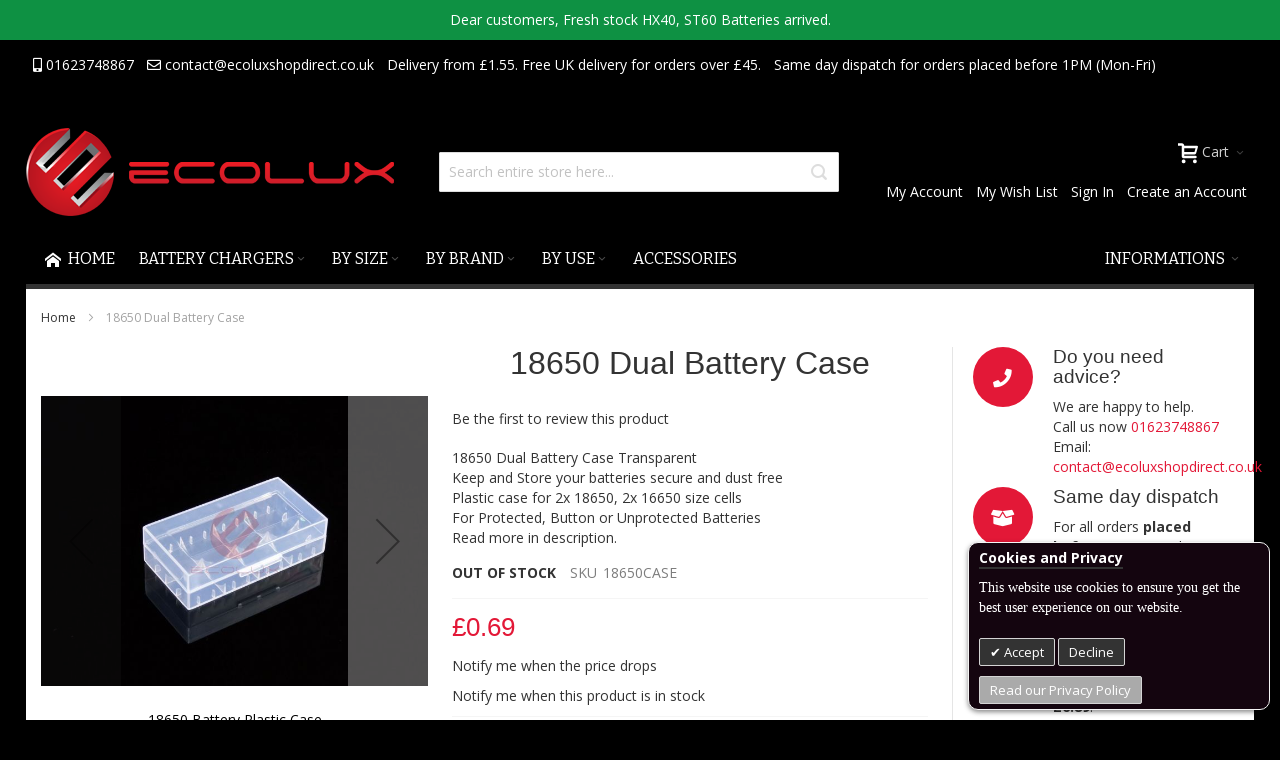

--- FILE ---
content_type: text/html; charset=UTF-8
request_url: https://www.ecoluxshopdirect.co.uk/18650-battery-case
body_size: 28276
content:
<!doctype html>
<html lang="en">
    <head prefix="og: http://ogp.me/ns# fb: http://ogp.me/ns/fb# product: http://ogp.me/ns/product#">
        <script>
    var BASE_URL = 'https\u003A\u002F\u002Fwww.ecoluxshopdirect.co.uk\u002F';
    var require = {
        "baseUrl": "https\u003A\u002F\u002Fwww.ecoluxshopdirect.co.uk\u002Fpub\u002Fstatic\u002Fversion1672764300\u002Ffrontend\u002FInfortis\u002Fecolux\u002Fen_GB"
    };
</script>
        <meta charset="utf-8"/>
<meta name="description" content="Shop Now: Quality Dual 18650 Battery Case. Plastic Protective Storage Case for 2x ICR18650 IMR18650 Genuine Batteries. Fast Cheap Next Day delivery across all UK. Orders placed before 1PM will be dispatched same day! "/>
<meta name="keywords" content="18650, Battery, Case, UK, Plastic, Storage, Box, Dual,  "/>
<meta name="robots" content="INDEX,FOLLOW"/>
<meta name="title" content="18650 Battery Case"/>
<meta name="viewport" content="width=device-width, initial-scale=1"/>
<meta name="format-detection" content="telephone=no"/>
<title>18650 Battery Case</title>
<link  rel="stylesheet" type="text/css"  media="all" href="https://www.ecoluxshopdirect.co.uk/pub/static/version1672764300/frontend/Infortis/ecolux/en_GB/mage/calendar.css" />
<link  rel="stylesheet" type="text/css"  media="all" href="https://www.ecoluxshopdirect.co.uk/pub/static/version1672764300/frontend/Infortis/ecolux/en_GB/css/styles-m.css" />
<link  rel="stylesheet" type="text/css"  media="all" href="https://www.ecoluxshopdirect.co.uk/pub/static/version1672764300/frontend/Infortis/ecolux/en_GB/Meetanshi_CookieNotice/css/cookienotice.css" />
<link  rel="stylesheet" type="text/css"  media="all" href="https://www.ecoluxshopdirect.co.uk/pub/static/version1672764300/frontend/Infortis/ecolux/en_GB/StripeIntegration_Payments/css/stripe_payments.css" />
<link  rel="stylesheet" type="text/css"  media="all" href="https://www.ecoluxshopdirect.co.uk/pub/static/version1672764300/frontend/Infortis/ecolux/en_GB/Trustpilot_Reviews/css/trustpilot.min.css" />
<link  rel="stylesheet" type="text/css"  media="all" href="https://www.ecoluxshopdirect.co.uk/pub/static/version1672764300/frontend/Infortis/ecolux/en_GB/mage/gallery/gallery.css" />
<link  rel="stylesheet" type="text/css"  media="all" href="https://www.ecoluxshopdirect.co.uk/pub/static/version1672764300/frontend/Infortis/ecolux/en_GB/Meetanshi_ProductAttachments/attachment.css" />
<link  rel="stylesheet" type="text/css"  media="all" href="https://www.ecoluxshopdirect.co.uk/pub/static/version1672764300/frontend/Infortis/ecolux/en_GB/Pektsekye_OptionImages/main.css" />
<link  rel="stylesheet" type="text/css"  media="all" href="https://www.ecoluxshopdirect.co.uk/pub/static/version1672764300/frontend/Infortis/ecolux/en_GB/Pektsekye_OptionImages/oxcolorbox.css" />
<link  rel="stylesheet" type="text/css"  media="screen and (min-width: 768px)" href="https://www.ecoluxshopdirect.co.uk/pub/static/version1672764300/frontend/Infortis/ecolux/en_GB/css/styles-l.css" />
<link  rel="stylesheet" type="text/css"  media="print" href="https://www.ecoluxshopdirect.co.uk/pub/static/version1672764300/frontend/Infortis/ecolux/en_GB/css/print.css" />
<script  type="text/javascript"  src="https://www.ecoluxshopdirect.co.uk/pub/static/version1672764300/frontend/Infortis/ecolux/en_GB/requirejs/require.js"></script>
<script  type="text/javascript"  src="https://www.ecoluxshopdirect.co.uk/pub/static/version1672764300/frontend/Infortis/ecolux/en_GB/mage/requirejs/mixins.js"></script>
<script  type="text/javascript"  src="https://www.ecoluxshopdirect.co.uk/pub/static/version1672764300/frontend/Infortis/ecolux/en_GB/requirejs-config.js"></script>
<script  type="text/javascript"  src="https://www.ecoluxshopdirect.co.uk/pub/static/version1672764300/frontend/Infortis/ecolux/en_GB/StripeIntegration_Payments/js/stripe_payments.js"></script>
<link  rel="canonical" href="https://www.ecoluxshopdirect.co.uk/18650-battery-case" />
<link  rel="icon" type="image/x-icon" href="https://www.ecoluxshopdirect.co.uk/pub/media/favicon/default/logo_square.png" />
<link  rel="shortcut icon" type="image/x-icon" href="https://www.ecoluxshopdirect.co.uk/pub/media/favicon/default/logo_square.png" />
<!--795774ba1ac5d037627484f7792bd83b-->
<div id="fb-root"></div>
<script>(function(d, s, id) {
  var js, fjs = d.getElementsByTagName(s)[0];
  if (d.getElementById(id)) return;
  js = d.createElement(s); js.id = id;
  js.src = "//connect.facebook.net/en_GB/sdk.js#xfbml=1&version=v2.9&appId=982750558510925";
  fjs.parentNode.insertBefore(js, fjs);
}(document, 'script', 'facebook-jssdk'));</script>

<script type="text/javascript" src="//s7.addthis.com/js/300/addthis_widget.js#pubid=ra-5a82fe1b7ea534f7" async="async"></script>


<link rel="stylesheet" href="https://use.fontawesome.com/releases/v5.7.2/css/all.css" integrity="sha384-fnmOCqbTlWIlj8LyTjo7mOUStjsKC4pOpQbqyi7RrhN7udi9RwhKkMHpvLbHG9Sr" crossorigin="anonymous">

<!-- TrustBox script -->
<script type="text/javascript" src="//widget.trustpilot.com/bootstrap/v5/tp.widget.bootstrap.min.js" async></script>
<!-- End TrustBox script -->
<link rel="stylesheet" type="text/css" media="all" href="/pub/media/my_styles.css" /> 

<!-- Global site tag (gtag.js) - Google Analytics -->
<script async src="https://www.googletagmanager.com/gtag/js?id=G-HXMHL5EK29"></script>
<script>
  window.dataLayer = window.dataLayer || [];
  function gtag(){dataLayer.push(arguments);}
  gtag('js', new Date());

  gtag('config', 'G-HXMHL5EK29');
</script>        <!-- BEGIN GOOGLE ANALYTICS CODE -->
<script type="text/x-magento-init">
{
    "*": {
        "Magento_GoogleAnalytics/js/google-analytics": {
            "isCookieRestrictionModeEnabled": 0,
            "currentWebsite": 1,
            "cookieName": "user_allowed_save_cookie",
            "ordersTrackingData": [],
            "pageTrackingData": {"optPageUrl":"","isAnonymizedIpActive":"0","accountId":"UA-115447717-1"}        }
    }
}
</script>
<!-- END GOOGLE ANALYTICS CODE -->
<link href="https://fonts.googleapis.com/css?family=unset" rel="stylesheet"><link rel="stylesheet" type="text/css" media="all" href="https://www.ecoluxshopdirect.co.uk/asset/dynamic/assets/m/iult/f/cfg.css/" />
    <link href="//fonts.googleapis.com/css?family=Bitter|Open+Sans:300,400,600,700" rel="stylesheet" type="text/css" />

<meta property="og:type" content="product" />
<meta property="og:title"
      content="18650 Dual Battery Case" />
<meta property="og:image"
      content="https://www.ecoluxshopdirect.co.uk/pub/media/catalog/product/cache/4de88dbdfe9b5ac62dd8a7f548ae7561/p/1/p1080653.jpg" />
<meta property="og:description"
      content="18650 Dual Battery Case TransparentKeep and Store your batteries secure and dust free Plastic case for 2x 18650, 2x 16650 size cellsFor Protected, Button or Unprotected BatteriesRead more in description." />
<meta property="og:url" content="https://www.ecoluxshopdirect.co.uk/18650-battery-case" />
    <meta property="product:price:amount" content="0.69"/>
    <meta property="product:price:currency"
      content="GBP"/>
    </head>
    <body data-container="body"
          data-mage-init='{"loaderAjax": {}, "loader": { "icon": "https://www.ecoluxshopdirect.co.uk/pub/static/version1672764300/frontend/Infortis/ecolux/en_GB/images/loader-2.gif"}}'
        itemtype="http://schema.org/Product" itemscope="itemscope" class="catalog-product-view product-18650-battery-case page-layout-1column">
                <div id="m-cookienotice"
         class="v-box v-bottom-right"
         style="box-shadow: 0px 2px 5px 0px rgba(0, 0, 0, 0.47);display:none;text-align:left;
                 background-color:#14050F;color:#FFFFFF;
          border-color:#ff00ff;">
        <div class="m-message title"
             style="font-weight:bold;width:auto;font-size:14px;color:#FFFFFF;font-family:unset">
            <span class="titlecookie"
                  style="border-bottom: 2px solid #333333;">
            Cookies and Privacy                </span>
        </div>
        <div id="message-custom-css" class="m-message custom-css"
             style="width:auto;font-size:14px;font-family:'unset'">
            This website use cookies to ensure you get the best user experience on our website.        </div>
        <div id="action-custom-css" class="m-actions custom-css">
            <a href="javascript:cookieNoticeAccept();" class="m-button m-accept"
               style="background-color:#333333;color:#FFFFFF">
                Accept            </a>
            <a href="javascript:cookieClose();" class="m-button m-decline"
               style="background-color:#333333;color:#FFFFFF">
                Decline            </a>
            <a href="privacy-policy-cookie-restriction-mode" target="_self" class="m-button"
               style="background-color:#AAAAAA;color:#FFFFFF">
                Read our Privacy Policy            </a>
        </div>
    </div>
    <div id="v-badge" class="v-badge" onClick="showDiv()" style="display:none">Cookie Settings</div>
    <script type="text/javascript">
        var behaviour = 365;
        var onScroll ='0';
        var expire ='30';
        if (expire === 0 || expire === '0') {
            expire = 1;
        } else {
            expire =30;
        }

        if (onScroll === 1 || onScroll === '1') {
            window.onscroll = function () {
                if (!jQuery.cookie('cookienotice') || jQuery.cookie('cookienotice') === '0') {
                    custom();
                }
            };
        }

        function custom() {
            if (document.getElementById('m-cookienotice').style.display = 'block') {
                if (behaviour) {
                    var d = new Date();
                    d.setTime(d.getTime() + (behaviour + expire * 24 * 60 * 60 * 1000));
                    var expires = "expires=" + d.toUTCString();

                }
                if (document.body.scrollTop > 150 || document.documentElement.scrollTop > 150) {
                    document.cookie = "cookienotice" + "=" + "true" + ";" + expires + ";path=/";
                    document.getElementById('m-cookienotice').style.display = 'none';
                }
            }
        }

        function showDiv() {
            document.getElementById('m-cookienotice').style.display = "block";
            document.getElementById('v-badge').style.display = 'none';
                        setTimeout(function () {
                document.getElementById('m-cookienotice').style.display = 'none';
                document.getElementById('v-badge').style.display = 'block';
            }, 10000);
                    }

        function cookieClose() {
            if (behaviour) {
                var d = new Date();
                d.setTime(d.getTime() + (behaviour + expire * 24 * 60 * 60 * 1000));
                var expires = "expires=" + d.toUTCString();
            }
            document.cookie = "cookienotice" + "=" + "0" + ";" + expires + ";path=/";
            document.getElementById('v-badge').style.display = 'block';
            document.getElementById('m-cookienotice').style.display = 'none';
        }

        function cookieNoticeAccept() {
            if (behaviour) {
                var d = new Date();
                d.setTime(d.getTime() + (behaviour + expire * 24 * 60 * 60 * 1000));
                var expires = "expires=" + d.toUTCString();
            }
            document.cookie = "cookienotice" + "=" + "true" + ";" + expires + ";path=/";
            document.getElementById('m-cookienotice').style.display = 'none';
        }

        require([
            'jquery',
            'mage/cookies'
        ], function ($) {
            if ($.cookie('cookienotice') === '0' || $.cookie('cookienotice') === 0){
                document.getElementById('v-badge').style.display = 'block';
            }
            if (!$.cookie('cookienotice')){
                document.getElementById('m-cookienotice').style.display = 'block';
            }
        });

                setTimeout(function () {
            document.getElementById('m-cookienotice').style.display = 'none';
            document.getElementById('v-badge').style.display = 'block';
        }, 10000);
                        setTimeout(function () {
            cookieNoticeAccept();
        }, 10000);
            </script>


<script>
    try {
        if (!window.localStorage || !window.sessionStorage) {
            throw new Error();
        }

        localStorage.setItem('storage_test', 1);
        localStorage.removeItem('storage_test');
    } catch(e) {
        (function () {
            var Storage = function (type) {
                var data;

                function createCookie(name, value, days) {
                    var date, expires;

                    if (days) {
                        date = new Date();
                        date.setTime(date.getTime()+(days * 24 * 60 * 60 * 1000));
                        expires = '; expires=' + date.toGMTString();
                    } else {
                        expires = '';
                    }
                    document.cookie = name + '=' + value+expires+'; path=/';
                }

                function readCookie(name) {
                    var nameEQ = name + '=',
                        ca = document.cookie.split(';'),
                        i = 0,
                        c;

                    for (i=0; i < ca.length; i++) {
                        c = ca[i];

                        while (c.charAt(0) === ' ') {
                            c = c.substring(1,c.length);
                        }

                        if (c.indexOf(nameEQ) === 0) {
                            return c.substring(nameEQ.length, c.length);
                        }
                    }

                    return null;
                }

                function setData(data) {
                    data = encodeURIComponent(JSON.stringify(data));
                    createCookie(type === 'session' ? getSessionName() : 'localStorage', data, 365);
                }

                function clearData() {
                    createCookie(type === 'session' ? getSessionName() : 'localStorage', '', 365);
                }

                function getData() {
                    var data = type === 'session' ? readCookie(getSessionName()) : readCookie('localStorage');

                    return data ? JSON.parse(decodeURIComponent(data)) : {};
                }

                function getSessionName() {
                    if (!window.name) {
                        window.name = new Date().getTime();
                    }

                    return 'sessionStorage' + window.name;
                }

                data = getData();

                return {
                    length: 0,
                    clear: function () {
                        data = {};
                        this.length = 0;
                        clearData();
                    },

                    getItem: function (key) {
                        return data[key] === undefined ? null : data[key];
                    },

                    key: function (i) {
                        var ctr = 0,
                            k;

                        for (k in data) {
                            if (ctr.toString() === i.toString()) {
                                return k;
                            } else {
                                ctr++
                            }
                        }

                        return null;
                    },

                    removeItem: function (key) {
                        delete data[key];
                        this.length--;
                        setData(data);
                    },

                    setItem: function (key, value) {
                        data[key] = value.toString();
                        this.length++;
                        setData(data);
                    }
                };
            };

            window.localStorage.__proto__ = window.localStorage = new Storage('local');
            window.sessionStorage.__proto__ = window.sessionStorage = new Storage('session');
        })();
    }
</script>
    <script>
        require.config({
            deps: [
                'jquery',
                'mage/translate',
                'jquery/jquery-storageapi'
            ],
            callback: function ($) {
                'use strict';

                var dependencies = [],
                    versionObj;

                $.initNamespaceStorage('mage-translation-storage');
                $.initNamespaceStorage('mage-translation-file-version');
                versionObj = $.localStorage.get('mage-translation-file-version');

                
                if (versionObj.version !== 'bd31504b8a0a314b6c4c1a328c5833192be830ed') {
                    dependencies.push(
                        'text!js-translation.json'
                    );

                }

                require.config({
                    deps: dependencies,
                    callback: function (string) {
                        if (typeof string === 'string') {
                            $.mage.translate.add(JSON.parse(string));
                            $.localStorage.set('mage-translation-storage', string);
                            $.localStorage.set(
                                'mage-translation-file-version',
                                {
                                    version: 'bd31504b8a0a314b6c4c1a328c5833192be830ed'
                                }
                            );
                        } else {
                            $.mage.translate.add($.localStorage.get('mage-translation-storage'));
                        }
                    }
                });
            }
        });
    </script>

<script type="text/x-magento-init">
    {
        "*": {
            "mage/cookies": {
                "expires": null,
                "path": "/",
                "domain": ".www.ecoluxshopdirect.co.uk",
                "secure": false,
                "lifetime": "36000"
            }
        }
    }
</script>
    <noscript>
        <div class="message global noscript">
            <div class="content">
                <p>
                    <strong>JavaScript seems to be disabled in your browser.</strong>
                    <span>For the best experience on our site, be sure to turn on Javascript in your browser.</span>
                </p>
            </div>
        </div>
    </noscript>
<div class="widget block block-static-block">
    <div style="text-align: center; color: white; background-color: #d61922; padding: 10px;display: none; ">
<p>Dear Valued Customers. We will be closed for holiday starting 24th of December 2021 and resume business 3rd of January 2022. We stay in touch via contact@ecoluxshopdirect.co.uk.</p>
</div>

<div style="text-align: center; color: white; background-color: #0e9143; padding: 10px;">
<p>Dear customers, Fresh stock HX40, ST60 Batteries arrived.</p>
</div></div>
<div class="page-wrapper"><div id="header-container" class="header-container header-mobile page-header"  >
<div id="top" class="header-container2">
<div class="header-container3">

        <!-- Part of the header displayed only in mobile mode -->
    <div class="header-m-container">

        <div class="header-m-top-container">
            <div class="header-m-top header container clearer">
                <div class="inner-container">

                    
                                                                                        
                </div> <!-- end: inner-container -->
            </div> <!-- end: header-m-top -->
        </div> <!-- end: header-m-top-container -->

        <div class="header-m-primary-container">
            <div class="header-m-primary header container">
                <div class="inner-container">

                    
                    <!-- Mobile logo -->
                    <div class="logo-wrapper--mobile">
                        <a class="logo" href="https://www.ecoluxshopdirect.co.uk/" title="EcoluxShopDirect.co.uk">
    <strong>EcoluxShopDirect.co.uk</strong>
    <img src="https://www.ecoluxshopdirect.co.uk/pub/media/logo/default/ecoluxbatteries-header.png"
         alt="EcoluxShopDirect.co.uk"
    />
</a>
                    </div>
                    <div class="clearer after-mobile-logo"></div>

                    <!-- Skip links -->
                    <div id="skip-links" class="skip-links-wrapper skip-links--4">

                                                    <div data-skiptarget="#header-nav" class="skip-link skip-nav">
                                <span class="icon ic ic-menu"></span>
                                <span class="label">Menu</span>
                            </div>
                        
                                                    <div data-skiptarget="#header-search" class="skip-link skip-search">
                                <span class="icon ic ic-search"></span>
                                <span class="label">Search</span>
                            </div>
                        
                                                    <div data-skiptarget="#header-account" class="skip-link skip-account">
                                <span class="icon ic ic-user"></span>
                                <span class="label">My Account</span>
                            </div>
                        
                        
                        
                                                                            <div id="mini-cart-marker-mobile"></div>
                            <div data-block="minicart" class="minicart-wrapper mini-cart filled-heading" id="minicart">         <div data-skiptarget="#header-cart" class="mini-cart-heading dropdown-heading skip-link skip-cart action showcart counter-over-" data-bind="scope: 'minicart_content'">
        <span class="inner-heading">
            <span class="icon ic ic-cart" style="font-size: 20px;"></span>
            <span class="counter qty empty ic ic-char ib ib-size-s ib-rounded"
                  data-bind="css: { empty: !!getCartParam('summary_count') == false }, blockLoader: isLoading">
                <span class="counter-number"><!-- ko text: getCartParam('summary_count') --><!-- /ko --></span>
                <span class="counter-label">
                <!-- ko if: getCartParam('summary_count') -->
                    <!-- ko text: getCartParam('summary_count') --><!-- /ko -->
                    <!-- ko i18n: 'items' --><!-- /ko -->
                <!-- /ko -->
                </span>
            </span>
            <span class="label">Cart</span>
            <span class="caret"></span>
        </span>
    </div>
            <div id="header-cart" class="mini-cart-content dropdown-content skip-content skip-content--style block-cart block block-minicart empty"
            data-role="dropdownDialog"
            data-mage-init='{"dropdownDialog":{
                "triggerEvent": "click mouseenter",
                "appendTo": "[data-block=minicart]",
                "triggerTarget": ".showcart",
                "timeout": "200",
                "closeOnMouseLeave": true,
                "closeOnEscape": true,
                "parentClass": "active open",
                "buttons": []}}'>
            <div id="minicart-content-wrapper" data-bind="scope: 'minicart_content'">
                <!-- ko template: getTemplate() --><!-- /ko -->
            </div>
                    </div>
        <script>
        window.checkout = {"shoppingCartUrl":"https:\/\/www.ecoluxshopdirect.co.uk\/checkout\/cart\/","checkoutUrl":"https:\/\/www.ecoluxshopdirect.co.uk\/checkout\/","updateItemQtyUrl":"https:\/\/www.ecoluxshopdirect.co.uk\/checkout\/sidebar\/updateItemQty\/","removeItemUrl":"https:\/\/www.ecoluxshopdirect.co.uk\/checkout\/sidebar\/removeItem\/","imageTemplate":"Magento_Catalog\/product\/image_with_borders","baseUrl":"https:\/\/www.ecoluxshopdirect.co.uk\/","minicartMaxItemsVisible":5,"websiteId":"1","maxItemsToDisplay":10,"storeId":"1","customerLoginUrl":"https:\/\/www.ecoluxshopdirect.co.uk\/customer\/account\/login\/referer\/aHR0cHM6Ly93d3cuZWNvbHV4c2hvcGRpcmVjdC5jby51ay8xODY1MC1iYXR0ZXJ5LWNhc2U%2C\/","isRedirectRequired":false,"autocomplete":"on","captcha":{"user_login":{"isCaseSensitive":false,"imageHeight":50,"imageSrc":"","refreshUrl":"https:\/\/www.ecoluxshopdirect.co.uk\/captcha\/refresh\/","isRequired":false}}};
    </script>
    <script type="text/x-magento-init">
    {
        "[data-block='minicart']": {
            "Magento_Ui/js/core/app": {"components":{"minicart_content":{"children":{"subtotal.container":{"children":{"subtotal":{"children":{"subtotal.totals":{"config":{"display_cart_subtotal_incl_tax":1,"display_cart_subtotal_excl_tax":0,"template":"Magento_Tax\/checkout\/minicart\/subtotal\/totals"},"children":{"subtotal.totals.msrp":{"component":"Magento_Msrp\/js\/view\/checkout\/minicart\/subtotal\/totals","config":{"displayArea":"minicart-subtotal-hidden","template":"Magento_Msrp\/checkout\/minicart\/subtotal\/totals"}}},"component":"Magento_Tax\/js\/view\/checkout\/minicart\/subtotal\/totals"}},"component":"uiComponent","config":{"template":"Magento_Checkout\/minicart\/subtotal"}}},"component":"uiComponent","config":{"displayArea":"subtotalContainer"}},"item.renderer":{"component":"uiComponent","config":{"displayArea":"defaultRenderer","template":"Magento_Checkout\/minicart\/item\/default"},"children":{"item.image":{"component":"Magento_Catalog\/js\/view\/image","config":{"template":"Magento_Catalog\/product\/image","displayArea":"itemImage"}},"checkout.cart.item.price.sidebar":{"component":"uiComponent","config":{"template":"Magento_Checkout\/minicart\/item\/price","displayArea":"priceSidebar"}}}},"extra_info":{"component":"uiComponent","config":{"displayArea":"extraInfo"}},"promotion":{"component":"uiComponent","config":{"displayArea":"promotion"}}},"config":{"itemRenderer":{"default":"defaultRenderer","simple":"defaultRenderer","virtual":"defaultRenderer"},"template":"Magento_Checkout\/minicart\/content"},"component":"Magento_Checkout\/js\/view\/minicart"}},"types":[]}        },
        "*": {
            "Magento_Ui/js/block-loader": "https://www.ecoluxshopdirect.co.uk/pub/static/version1672764300/frontend/Infortis/ecolux/en_GB/images/loader-1.gif"
        }
    }
    </script>
    <script type="text/javascript">
        //<![CDATA[
        requirejs(['jquery'], function(jQuery) {
            jQuery(function($) {
                // If header is in mobile mode, remove "display: block". See #10.
                $(document).on('dropdowndialogcreate', function(event) {
                    if ($('#header-container').hasClass('header-mobile'))
                    {
                        $('#header-cart').css('display', '');
                    }
                });
                $(document).on('dropdowndialogbeforeclose', function(event) {
                    $('#header-cart').data('mage-dropdownDialog').opener = $(document.body); // See #5
                });
            });
        }); //end: requirejs
        //]]>
    </script>
</div>
                        
                                                    <div id="header-nav" class="skip-content skip-content--style">
                                <div id="nav-marker-mobile"></div>
                            </div>

                                                    <div id="search-marker-mobile"></div>
                            <div id="header-search" class="skip-content skip-content--style">
<div id="block-search" class="block block-search search-wrapper">     <div class="block block-title"><strong>Search</strong></div>
    <div class="block block-content">
        <form class="form minisearch" id="search_mini_form" action="https://www.ecoluxshopdirect.co.uk/catalogsearch/result/" method="get">
            <div class="field search">
                                <div class="control">
                    <input id="search"
                           data-mage-init='{"quickSearch":{
                                "formSelector":"#search_mini_form",
                                "url":"https://www.ecoluxshopdirect.co.uk/search/ajax/suggest/",
                                "destinationSelector":"#search_autocomplete"}
                           }'
                           type="text"
                           name="q"
                           value=""
                           placeholder="Search entire store here..."
                           class="input-text"
                           maxlength="128"
                           role="combobox"
                           aria-haspopup="false"
                           aria-autocomplete="both"
                           autocomplete="off"/>
                    <div id="search_autocomplete" class="search-autocomplete"></div>
                                    </div>
            </div>
            <div class="actions">
                <button id="action-search" type="submit"
                        title="Search"
                        class="action search">
                    <span class="icon ic ic-search ib ib-square ib-hover"></span>
                </button>
            </div>
        </form>
    </div>
</div> <!-- end: block-search -->
</div>
                        
                                                    <div id="account-links-marker-mobile"></div>
                                <div id="header-account" class="account-links top-links links-wrapper-separators-left skip-content skip-content--style">
        <ul class="header links"><li><a href="https://www.ecoluxshopdirect.co.uk/customer/account/" >My Account</a></li><li class="link wishlist" data-bind="scope: 'wishlist'">
    <a href="https://www.ecoluxshopdirect.co.uk/wishlist/">My Wish List        <!-- ko if: wishlist().counter -->
        <span data-bind="text: wishlist().counter" class="counter qty"></span>
        <!-- /ko -->
    </a>
</li>
<script type="text/x-magento-init">
    {
        "*": {
            "Magento_Ui/js/core/app": {
                "components": {
                    "wishlist": {
                        "component": "Magento_Wishlist/js/view/wishlist"
                    }
                }
            }
        }
    }

</script>
<li class="authorization-link" data-label="or">
    <a href="https://www.ecoluxshopdirect.co.uk/customer/account/login/referer/aHR0cHM6Ly93d3cuZWNvbHV4c2hvcGRpcmVjdC5jby51ay8xODY1MC1iYXR0ZXJ5LWNhc2U%2C/">
        Sign In    </a>
</li>
<li><a href="https://www.ecoluxshopdirect.co.uk/customer/account/create/" >Create an Account</a></li></ul>    </div>
                        
                        
                            <div class="skip-links-clearer clearer"></div>

                    </div> <!-- end: skip-links-wrapper -->

                </div> <!-- end: inner-container -->
            </div> <!-- end: header-m-primary -->
        </div> <!-- end: header-m-primary-container -->

    </div> <!-- end: header-m-container -->
    
    <!-- Part of the header displayed only in regular mode -->
    <div class="header-top-container">
        <div class="header-top header container clearer">
            <div class="inner-container">

                <a class="action skip contentarea"
   href="#contentarea">
    <span>
        Skip to Content    </span>
</a>

                                
                <div class="left-column">

                    
                    
                                            <div class="item item-left"><div class="links-wrapper-separators">

	<ul class="links">
		<li class="first">
			<a href="tel:01623748867"><i class="fas fa-mobile-alt"></i> 01623748867</a>
		</li>
		<li>
			<a href="mailto:contact@ecoluxshopdirect.co.uk"><i class="far fa-envelope"></i> contact@ecoluxshopdirect.co.uk</a>
		</li>
		<li>
			<a href="#">Delivery from £1.55. Free UK delivery for orders over £45.</a>
		</li>
		<li class="last">
			<a href="#">Same day dispatch for orders placed before 1PM (Mon-Fri)</a>
		</li>
	</ul>

</div></div>
                    
                                            <div class="item item-left local-font hidden-xs hidden-sm">
                            <div class="welcome"></div>
                        </div>
                    
                                            <div class="item item-left">
                            <div class="item link compare" data-bind="scope: 'compareProducts'" data-role="compare-products-link">
    <a class="action compare no-display" title="Compare Products"
       data-bind="attr: {'href': compareProducts().listUrl}, css: {'no-display': !compareProducts().count}"
    >
        Compare Products        <span class="counter qty" data-bind="text: compareProducts().countCaption"></span>
    </a>
</div>
<script type="text/x-magento-init">
{"[data-role=compare-products-link]": {"Magento_Ui/js/core/app": {"components":{"compareProducts":{"component":"Magento_Catalog\/js\/view\/compare-products"}}}}}
</script>
                        </div>
                    
                </div> <!-- end: left column -->

                <div class="right-column">

                    
                                            <div class="item item-right"><div class="widget block block-static-block">
    <!-- TrustBox widget - Micro Review Count -->
<div class="trustpilot-widget" data-locale="en-GB" data-template-id="5419b6a8b0d04a076446a9ad" data-businessunit-id="5837ebef0000ff0005980fc9" data-style-height="24px" data-style-width="100%" data-theme="dark">
  <a href="https://uk.trustpilot.com/review/ecoluxshopdirect.co.uk" target="_blank" rel="noopener">Trustpilot</a>
</div>
<!-- End TrustBox widget --></div>
</div>
                    
                    
                </div> <!-- end: right column -->

            </div> <!-- end: inner-container -->
        </div> <!-- end: header-top -->
    </div> <!-- end: header-top-container -->

    <div class="header-primary-container">
        <div class="header-primary header container">
            <div class="inner-container">

                                
                                <div class="hp-blocks-holder">

                                            <!-- Left column -->
                        <div class="hp-block left-column grid12-4">
                                                                                                                            <div class="item"><div class="logo-wrapper logo-wrapper--regular">        <a class="logo" href="https://www.ecoluxshopdirect.co.uk/" title="EcoluxShopDirect.co.uk">
            <strong>EcoluxShopDirect.co.uk</strong>
            <img src="https://www.ecoluxshopdirect.co.uk/pub/media/logo/default/ecoluxbatteries-header.png"
                 alt="EcoluxShopDirect.co.uk"
                 width="368"                 height="88"            />
        </a>
</div></div>
                                                                                    </div> <!-- end: left column -->
                    
                                            <!-- Central column -->
                        <div class="hp-block central-column grid12-4">
                                                                                                                            <div class="item"><div id="search-marker-regular"></div></div>
                                                                                    </div> <!-- end: central column -->
                    
                                            <!-- Right column -->
                        <div class="hp-block right-column grid12-4">
                                                                                                                            <div class="item"><div id="user-menu-wrapper-regular">
    <div id="user-menu" class="user-menu">

        
        
                    <div id="mini-cart-marker-regular"></div>        
        
                
        
        
        
                
        
                    <div id="account-links-marker-regular"></div>        
        
        
    </div> <!-- end: user-menu -->
</div>
</div>
                                                                                    </div> <!-- end: right column -->
                                        
                </div> <!-- end: hp-blocks-holder -->

            </div> <!-- end: inner-container -->
        </div> <!-- end: header-primary -->
    </div> <!-- end: header-primary-container -->

            
    <div class="nav-container skip-content sticky-container">
        <div class="nav container clearer">
            <div class="inner-container"><div class="navi-wrapper">

        <ul class="nav-holders-wrapper right-column">
        <li id="nav-holder1" class="nav-item level0 level-top nav-holder"></li>
        <li id="nav-holder2" class="nav-item level0 level-top nav-holder"></li>
        <li id="nav-holder3" class="nav-item level0 level-top nav-holder"></li>
    </ul>

            
        <div id="mobnav-trigger" class="mobnav-trigger menu-trigger">
            <div class="menu-trigger-inner">
                <span class="trigger-icon"><span class="line"></span><span class="line"></span><span class="line"></span></span>
                <span class="label">Menu</span>
            </div>
        </div>

    
        
            
        <div id="nav-marker-regular"></div>
    <nav id="mainmenu" class="navi nav-regular opt-fx-fade-inout opt-sb2 opt-sob opt-hide480 with-bullets">
        <ul>

                        	<li class="nav-item nav-item--stickylogo level0 level-top nav-holder">
		<img
			src="https://www.ecoluxshopdirect.co.uk/pub/media/logo/default/ecoluxbatteries-header_sticky.png"
			alt="EcoluxShopDirect.co.uk"
		/>
	</li>

            
                            <li class="nav-item nav-item--home level0 level-top">
                    <a class="level-top" href="https://www.ecoluxshopdirect.co.uk/"><span class="ic ic-home"></span><span>Home</span></a>
                </li>
                        
                                        <li class="nav-item level0 nav-1 level-top first nav-item--parent classic nav-item--only-subcategories parent"><a href="https://www.ecoluxshopdirect.co.uk/battery-chargers" class="level-top"><span>Battery Chargers</span><span class="caret"></span></a><span class="opener"></span><ul class="level0 nav-submenu nav-panel--dropdown nav-panel"><li class="nav-item level1 nav-1-1 first classic"><a href="https://www.ecoluxshopdirect.co.uk/battery-chargers/1-slot-charger"><span>1 slot </span></a></li><li class="nav-item level1 nav-1-2 classic"><a href="https://www.ecoluxshopdirect.co.uk/battery-chargers/2-slots"><span>2 slots</span></a></li><li class="nav-item level1 nav-1-3 classic"><a href="https://www.ecoluxshopdirect.co.uk/battery-chargers/4-slots"><span>4 slots</span></a></li><li class="nav-item level1 nav-1-4 classic"><a href="https://www.ecoluxshopdirect.co.uk/battery-chargers/6-slots"><span>6 slots</span></a></li><li class="nav-item level1 nav-1-5 last classic"><a href="https://www.ecoluxshopdirect.co.uk/battery-chargers/8-slots"><span>8 slots</span></a></li></ul></li><li class="nav-item level0 nav-2 level-top nav-item--parent classic nav-item--only-subcategories parent"><a href="https://www.ecoluxshopdirect.co.uk/by-size" class="level-top"><span>By Size</span><span class="caret"></span></a><span class="opener"></span><ul class="level0 nav-submenu nav-panel--dropdown nav-panel"><li class="nav-item level1 nav-2-1 first classic"><a href="https://www.ecoluxshopdirect.co.uk/by-size/26650-batteries"><span>26650 Batteries</span></a></li><li class="nav-item level1 nav-2-2 classic"><a href="https://www.ecoluxshopdirect.co.uk/by-size/26500-batteries"><span>26500 Batteries</span></a></li><li class="nav-item level1 nav-2-3 classic"><a href="https://www.ecoluxshopdirect.co.uk/by-size/26350-batteries"><span>26350 Batteries</span></a></li><li class="nav-item level1 nav-2-4 classic"><a href="https://www.ecoluxshopdirect.co.uk/by-size/22650-batteries"><span>22650 Batteries</span></a></li><li class="nav-item level1 nav-2-5 classic"><a href="https://www.ecoluxshopdirect.co.uk/by-size/21700-batteries"><span>21700 Batteries</span></a></li><li class="nav-item level1 nav-2-6 classic"><a href="https://www.ecoluxshopdirect.co.uk/by-size/20700-batteries"><span>20700 Batteries</span></a></li><li class="nav-item level1 nav-2-7 classic"><a href="https://www.ecoluxshopdirect.co.uk/by-size/20650-batteries"><span>20650 Batteries</span></a></li><li class="nav-item level1 nav-2-8 classic"><a href="https://www.ecoluxshopdirect.co.uk/by-size/all-18650-batteries"><span>18650 Batteries</span></a></li><li class="nav-item level1 nav-2-9 classic"><a href="https://www.ecoluxshopdirect.co.uk/by-size/18650-high-drain-batteries"><span>18650 High Drain Batteries</span></a></li><li class="nav-item level1 nav-2-10 classic"><a href="https://www.ecoluxshopdirect.co.uk/by-size/18650-batteries-button-top"><span>18650 Batteries Button Top</span></a></li><li class="nav-item level1 nav-2-11 classic"><a href="https://www.ecoluxshopdirect.co.uk/by-size/18650-batteries-protected"><span>18650 Batteries Protected</span></a></li><li class="nav-item level1 nav-2-12 classic"><a href="https://www.ecoluxshopdirect.co.uk/by-size/18500-batteries"><span>18500 Batteries</span></a></li><li class="nav-item level1 nav-2-13 classic"><a href="https://www.ecoluxshopdirect.co.uk/by-size/18350-batteries"><span>18350 Batteries</span></a></li><li class="nav-item level1 nav-2-14 classic"><a href="https://www.ecoluxshopdirect.co.uk/by-size/17500-batteries"><span>17500 Batteries</span></a></li><li class="nav-item level1 nav-2-15 classic"><a href="https://www.ecoluxshopdirect.co.uk/by-size/16650-batteries"><span>16650 Batteries</span></a></li><li class="nav-item level1 nav-2-16 classic"><a href="https://www.ecoluxshopdirect.co.uk/by-size/16340-cr123-batteries"><span>16340 (CR123A) Batteries</span></a></li><li class="nav-item level1 nav-2-17 classic"><a href="https://www.ecoluxshopdirect.co.uk/by-size/14650-batteries"><span>14650 Batteries</span></a></li><li class="nav-item level1 nav-2-18 classic"><a href="https://www.ecoluxshopdirect.co.uk/by-size/aa-aaa-batteries"><span>AA / AAA Batteries</span></a></li><li class="nav-item level1 nav-2-19 classic"><a href="https://www.ecoluxshopdirect.co.uk/by-size/14500-batteries"><span>14500 Batteries</span></a></li><li class="nav-item level1 nav-2-20 classic"><a href="https://www.ecoluxshopdirect.co.uk/by-size/14430-batteries"><span>14430 Batteries</span></a></li><li class="nav-item level1 nav-2-21 classic"><a href="https://www.ecoluxshopdirect.co.uk/by-size/10440-batteries"><span>10440 Batteries</span></a></li><li class="nav-item level1 nav-2-22 classic"><a href="https://www.ecoluxshopdirect.co.uk/by-size/10180-batteries"><span>10180 Batteries</span></a></li><li class="nav-item level1 nav-2-23 classic"><a href="https://www.ecoluxshopdirect.co.uk/by-size/cr2-batteries"><span>CR2 Batteries</span></a></li><li class="nav-item level1 nav-2-24 classic"><a href="https://www.ecoluxshopdirect.co.uk/by-size/lto-batteries"><span>LTO Batteries</span></a></li><li class="nav-item level1 nav-2-25 last classic"><a href="https://www.ecoluxshopdirect.co.uk/by-size/3-2v-prismatic-battery"><span>3.2V Prismatic Battery</span></a></li></ul></li><li class="nav-item level0 nav-3 level-top nav-item--parent classic nav-item--only-subcategories parent"><a href="https://www.ecoluxshopdirect.co.uk/by-brand" class="level-top"><span>By Brand</span><span class="caret"></span></a><span class="opener"></span><ul class="level0 nav-submenu nav-panel--dropdown nav-panel"><li class="nav-item level1 nav-3-1 first classic"><a href="https://www.ecoluxshopdirect.co.uk/by-brand/ampsplus"><span>Ampsplus </span></a></li><li class="nav-item level1 nav-3-2 classic"><a href="https://www.ecoluxshopdirect.co.uk/by-brand/nitecore"><span>Nitecore</span></a></li><li class="nav-item level1 nav-3-3 classic"><a href="https://www.ecoluxshopdirect.co.uk/by-brand/liitokala"><span>LiitoKala</span></a></li><li class="nav-item level1 nav-3-4 classic"><a href="https://www.ecoluxshopdirect.co.uk/by-brand/efest"><span>Efest </span></a></li><li class="nav-item level1 nav-3-5 classic"><a href="https://www.ecoluxshopdirect.co.uk/by-brand/ladda"><span>Ladda</span></a></li><li class="nav-item level1 nav-3-6 classic"><a href="https://www.ecoluxshopdirect.co.uk/by-brand/bak"><span>BAK</span></a></li><li class="nav-item level1 nav-3-7 classic"><a href="https://www.ecoluxshopdirect.co.uk/by-brand/keeppower-batteries"><span>Keeppower</span></a></li><li class="nav-item level1 nav-3-8 classic"><a href="https://www.ecoluxshopdirect.co.uk/by-brand/molicel"><span>Molicel</span></a></li><li class="nav-item level1 nav-3-9 classic"><a href="https://www.ecoluxshopdirect.co.uk/by-brand/opus"><span>Opus</span></a></li><li class="nav-item level1 nav-3-10 classic"><a href="https://www.ecoluxshopdirect.co.uk/by-brand/parkside"><span>Parkside</span></a></li><li class="nav-item level1 nav-3-11 classic"><a href="https://www.ecoluxshopdirect.co.uk/by-brand/panasonic"><span>Panasonic</span></a></li><li class="nav-item level1 nav-3-12 classic"><a href="https://www.ecoluxshopdirect.co.uk/by-brand/samsung-batteries"><span>Samsung</span></a></li><li class="nav-item level1 nav-3-13 classic"><a href="https://www.ecoluxshopdirect.co.uk/by-brand/sanyo-batteries"><span>Sanyo</span></a></li><li class="nav-item level1 nav-3-14 classic"><a href="https://www.ecoluxshopdirect.co.uk/by-brand/sony-batteries"><span>Sony</span></a></li><li class="nav-item level1 nav-3-15 classic"><a href="https://www.ecoluxshopdirect.co.uk/by-brand/soshine-batteries"><span>Soshine</span></a></li><li class="nav-item level1 nav-3-16 classic"><a href="https://www.ecoluxshopdirect.co.uk/by-brand/vapcell-batteries"><span>Vapcell </span></a></li><li class="nav-item level1 nav-3-17 classic"><a href="https://www.ecoluxshopdirect.co.uk/by-brand/xtar"><span>Xtar</span></a></li><li class="nav-item level1 nav-3-18 classic"><a href="https://www.ecoluxshopdirect.co.uk/by-brand/kentli"><span>Kentli</span></a></li><li class="nav-item level1 nav-3-19 classic"><a href="https://www.ecoluxshopdirect.co.uk/by-brand/eve"><span>EVE</span></a></li><li class="nav-item level1 nav-3-20 classic"><a href="https://www.ecoluxshopdirect.co.uk/by-brand/golisi"><span>Golisi</span></a></li><li class="nav-item level1 nav-3-21 last classic"><a href="https://www.ecoluxshopdirect.co.uk/by-brand/trustfire"><span>Trustfire</span></a></li></ul></li><li class="nav-item level0 nav-4 level-top nav-item--parent classic nav-item--only-subcategories parent"><a href="https://www.ecoluxshopdirect.co.uk/by-use" class="level-top"><span>By Use</span><span class="caret"></span></a><span class="opener"></span><ul class="level0 nav-submenu nav-panel--dropdown nav-panel"><li class="nav-item level1 nav-4-1 first classic"><a href="https://www.ecoluxshopdirect.co.uk/by-use/hikmicro-18650-batteries"><span>HiKMicro 18650 Batteries</span></a></li><li class="nav-item level1 nav-4-2 classic"><a href="https://www.ecoluxshopdirect.co.uk/by-use/pard-dnt-arken-zulus-18650-batteries"><span>Pard DNT Arken 18650 Batteries </span></a></li><li class="nav-item level1 nav-4-3 classic"><a href="https://www.ecoluxshopdirect.co.uk/by-use/video-doorbell-batteries"><span>Video Doorbell Batteries</span></a></li><li class="nav-item level1 nav-4-4 classic"><a href="https://www.ecoluxshopdirect.co.uk/by-use/aa-aaa-batteries"><span>AA / AAA Batteries</span></a></li><li class="nav-item level1 nav-4-5 classic"><a href="https://www.ecoluxshopdirect.co.uk/by-use/solar-light-battery"><span>Solar Light Battery</span></a></li><li class="nav-item level1 nav-4-6 classic"><a href="https://www.ecoluxshopdirect.co.uk/by-use/vape-battery"><span>Vape Battery</span></a></li><li class="nav-item level1 nav-4-7 classic"><a href="https://www.ecoluxshopdirect.co.uk/by-use/usb-rechargeable-batteries"><span>USB Rechargeable Batteries</span></a></li><li class="nav-item level1 nav-4-8 classic"><a href="https://www.ecoluxshopdirect.co.uk/by-use/r2d2-18650-battery"><span>R2D2 18650 Battery</span></a></li><li class="nav-item level1 nav-4-9 classic"><a href="https://www.ecoluxshopdirect.co.uk/by-use/torch-laser-battery"><span>Torch Light Battery</span></a></li><li class="nav-item level1 nav-4-10 classic"><a href="https://www.ecoluxshopdirect.co.uk/by-use/18650-power-tool-battery"><span>18650 Power Tool Battery</span></a></li><li class="nav-item level1 nav-4-11 classic"><a href="https://www.ecoluxshopdirect.co.uk/by-use/specialist-batteries"><span>Specialist Batteries</span></a></li><li class="nav-item level1 nav-4-12 classic"><a href="https://www.ecoluxshopdirect.co.uk/by-use/button-top-battery"><span>Button Top Battery</span></a></li><li class="nav-item level1 nav-4-13 classic"><a href="https://www.ecoluxshopdirect.co.uk/by-use/3-2v-batteries"><span>3.2V Batteries</span></a></li><li class="nav-item level1 nav-4-14 classic"><a href="https://www.ecoluxshopdirect.co.uk/by-use/flat-battery"><span>Flat Battery</span></a></li><li class="nav-item level1 nav-4-15 last classic"><a href="https://www.ecoluxshopdirect.co.uk/by-use/battery-pack"><span>Battery Pack</span></a></li></ul></li><li class="nav-item level0 nav-5 level-top last classic"><a href="https://www.ecoluxshopdirect.co.uk/accessories" class="level-top"><span>Accessories</span></a></li>                    
                                    
                                        <li class="nav-item level0 nav-4 level-top nav-item--parent classic nav-item--only-subcategories parent right">
    <a href="#" class="level-top">
        <span>Informations</span>
        <span class="caret"></span>
    </a>
    <span class="opener">

    </span>
    <ul class="level0 nav-submenu nav-panel--dropdown nav-panel" style="left: 629.172px; top: 50px; display: none;">
        <li class="nav-item level1 nav-4-1 first classic">
            <a href="/battery-safety">
                <span>Battery Safety</span>
            </a>
        </li>
        <li class="nav-item level1 nav-4-2 classic">
            <a href="/shipping">
                <span>Shipping</span>
            </a>
        </li>
        <li class="nav-item level1 nav-4-3 classic">
            <a href="/returns-policy">
                <span>Returns</span>
            </a>
        </li>
        <li class="nav-item level1 nav-4-4 classic">
            <a href="/contact">
                <span>Contact Us</span>
            </a>
        </li>
        <li class="nav-item level1 nav-4-5 classic">
            <a href="/about-us">
                <span>About Us</span>
            </a>
        </li>
        <li class="nav-item level1 nav-4-6 last classic">
            <a href="/terms-and-conditions">
                <span>Terms and Conditions</span>
            </a>
        </li>
    </ul>
</li>                        
        </ul>
    </nav>

    <div class="nav-border-bottom"></div>

</div> <!-- end: navi-wrapper -->
<script type="text/javascript">
//<![CDATA[

requirejs(['jquery', 'ultramegamenu'], function(jQuery, ultramegamenu) {

    var topMenuContainer = jQuery('#mainmenu');
    var topMenuSettings = {
        mobileMenuThreshold: 960        , isVerticalLayout: false        , mobnavTriggerSelector: '#mobnav-trigger'
        , vertnavTriggerSelector: '#vertnav-trigger'
        , mode: 0                , initVerticalMenuCollapsed: false        , outermostContainer: jQuery('.hp-blocks-holder')        , fullWidthDdContainer: jQuery('.hp-blocks-holder')    };
    var theTopMenu = topMenuContainer.ultramegamenu(topMenuSettings).data("infortis-ultramegamenu");
    theTopMenu.enableDropdowns();

        
        jQuery(function($) {

            var itemsList = topMenuContainer.children('ul');

            // Non-clickable links
            itemsList.on('click', '.no-click', function(e) {
                e.preventDefault();
            });

        }); //end: on document ready

        jQuery(window).on("load", function() {

            var menubar = topMenuContainer;
            var isTouchDevice = ('ontouchstart' in window) || (navigator.msMaxTouchPoints > 0);
            if (isTouchDevice)
            {
                menubar.on('click', 'a', function(e) {

                    var link = jQuery(this);
                    if (!menubar.hasClass('nav-mobile') && link.parent().hasClass('nav-item--parent'))
                    {
                        if (!link.hasClass('ready'))
                        {
                            e.preventDefault();
                            menubar.find('.ready').removeClass('ready');
                            link.parents('li').children('a').addClass('ready');
                        }
                    }

                }); //end: on click
            } //end: if isTouchDevice

        }); //end: on load

    
}); //end: requirejs

//]]>
</script>
</div>
        </div>
    </div>    
</div> <!-- end: header-container3 -->
</div> <!-- end: header-container2 -->
</div> <!-- end: header-container -->
<script type="text/javascript">
//<![CDATA[

requirejs(['jquery', 'smartheader', 'stickyheader', 'dropdownDialog'], function(jQuery, smartheader, stickyheader, dropdownDialog) {

    var theHeaderContainer = jQuery('#header-container');

        
        //alert('header tpl, before smartheader');

        theHeaderContainer.smartheader();

    
    jQuery(function($) {

        //console.log('header tpl, on(ready), ater smartheader');
        //alert('header tpl, on(ready), ater smartheader');

        
            // Skip Links
            var skipContents = $('.skip-content');
            var skipLinks = $('.skip-link');

            skipLinks.on('click', function (event) {

                // In case skip link is "a" tag
                event.preventDefault();

                var self = $(this);
                var target = self.data('skiptarget');

                // Get target element
                var elem = $(target);

                // Check if stub is open
                var isSkipContentOpen = elem.hasClass('skip-active') ? 1 : 0;

                // Hide all stubs
                skipLinks.removeClass('skip-active');
                skipContents.removeClass('skip-active');

                // Toggle stubs
                if (isSkipContentOpen) {
                    self.removeClass('skip-active');
                } else {
                    self.addClass('skip-active');
                    elem.addClass('skip-active');
                }
            });

        
        
            var stickyHeaderSettings = {
                stickyThreshold: 960            };
            theHeaderContainer.stickyheader(stickyHeaderSettings);

        
    }); //end: on document ready

}); //end: requirejs

//]]>
</script>
<div class="main-container"><div class="main container"><div class="inner-container"><div class="breadcrumbs" data-mage-init='{&quot;breadcrumbs&quot;:{&quot;categoryUrlSuffix&quot;:&quot;&quot;,&quot;useCategoryPathInUrl&quot;:0,&quot;product&quot;:&quot;18650 Dual Battery Case&quot;}}'></div>
<main id="maincontent" class="page-main"><a id="contentarea" tabindex="-1"></a>
<div class="page messages"><div data-placeholder="messages"></div>
<div data-bind="scope: 'messages'">
    <!-- ko if: cookieMessages && cookieMessages.length > 0 -->
    <div role="alert" data-bind="foreach: { data: cookieMessages, as: 'message' }" class="messages">
        <div data-bind="attr: {
            class: 'message-' + message.type + ' ' + message.type + ' message',
            'data-ui-id': 'message-' + message.type
        }">
            <div data-bind="html: message.text"></div>
        </div>
    </div>
    <!-- /ko -->
    <!-- ko if: messages().messages && messages().messages.length > 0 -->
    <div role="alert" data-bind="foreach: { data: messages().messages, as: 'message' }" class="messages">
        <div data-bind="attr: {
            class: 'message-' + message.type + ' ' + message.type + ' message',
            'data-ui-id': 'message-' + message.type
        }">
            <div data-bind="html: message.text"></div>
        </div>
    </div>
    <!-- /ko -->
</div>
<script type="text/x-magento-init">
    {
        "*": {
            "Magento_Ui/js/core/app": {
                "components": {
                        "messages": {
                            "component": "Magento_Theme/js/view/messages"
                        }
                    }
                }
            }
    }
</script>
</div><div class="columns"><div class="column main"><div class="product-view product-columns-wrapper">

    <div class="product-img-column grid12-4 no-left-gutter product media ">

        <div class="product media"><a id="gallery-prev-area" tabindex="-1"></a>
<div class="action-skip-wrapper"><a class="action skip gallery-next-area"
   href="#gallery-next-area">
    <span>
        Skip to the end of the images gallery    </span>
</a>
</div><div class="gallery-placeholder _block-content-loading" data-gallery-role="gallery-placeholder">
    <div data-role="loader" class="loading-mask">
        <div class="loader">
            <img src="https://www.ecoluxshopdirect.co.uk/pub/static/version1672764300/frontend/Infortis/ecolux/en_GB/images/loader-1.gif"
                 alt="Loading...">
        </div>
    </div>
</div>
<!--Fix for jumping content. Loader must be the same size as gallery.-->
<script>
    var config = {
            "width": 700,
            "thumbheight": 90,
            "navtype": "slides",
            "height": 700        },
        thumbBarHeight = 0,
        loader = document.querySelectorAll('[data-gallery-role="gallery-placeholder"] [data-role="loader"]')[0];

    if (config.navtype === 'horizontal') {
        thumbBarHeight = config.thumbheight;
    }

    loader.style.paddingBottom = ( config.height / config.width * 100) + "%";
</script>
<script type="text/x-magento-init">
    {
        "[data-gallery-role=gallery-placeholder]": {
            "mage/gallery/gallery": {
                "mixins":["magnifier/magnify"],
                                    "magnifierOpts": {"fullscreenzoom":"20","top":"0","left":"100%","width":"300","height":"200","eventType":"hover","enabled":false},
                                "data": [{"thumb":"https:\/\/www.ecoluxshopdirect.co.uk\/pub\/media\/catalog\/product\/cache\/9a5fd89150a5ca3dffc5b0bfdd7e5718\/p\/1\/p1080653.jpg","img":"https:\/\/www.ecoluxshopdirect.co.uk\/pub\/media\/catalog\/product\/cache\/35b30761e340894b8a04772a4362129a\/p\/1\/p1080653.jpg","full":"https:\/\/www.ecoluxshopdirect.co.uk\/pub\/media\/catalog\/product\/cache\/e6403675586f5b0c58fb454b92ca649d\/p\/1\/p1080653.jpg","caption":"18650 Battery Plastic Case","position":"1","isMain":true,"type":"image","videoUrl":null},{"thumb":"https:\/\/www.ecoluxshopdirect.co.uk\/pub\/media\/catalog\/product\/cache\/9a5fd89150a5ca3dffc5b0bfdd7e5718\/p\/1\/p1080705.jpg","img":"https:\/\/www.ecoluxshopdirect.co.uk\/pub\/media\/catalog\/product\/cache\/35b30761e340894b8a04772a4362129a\/p\/1\/p1080705.jpg","full":"https:\/\/www.ecoluxshopdirect.co.uk\/pub\/media\/catalog\/product\/cache\/e6403675586f5b0c58fb454b92ca649d\/p\/1\/p1080705.jpg","caption":"18650 Battery Storage Case","position":"2","isMain":false,"type":"image","videoUrl":null}],
                "options": {
                    "nav": "thumbs",
                                            "loop": 1,
                                                                "keyboard": 1,
                                                                "arrows": 1,
                                                                "allowfullscreen": 1,
                                                            "width": "700",
                    "thumbwidth": "90",
                                            "thumbheight": 90,
                                                                "height": 700,
                                                                "transitionduration": 500,
                                        "transition": "slide",
                                            "navarrows": 1,
                                        "navtype": "slides",
                    "navdir": "horizontal"
                },
                "fullscreen": {
                    "nav": "thumbs",
                                            "loop": 1,
                                        "navdir": "horizontal",
                                        "navtype": "slides",
                                                                                    "transitionduration": 500,
                                        "transition": "dissolve"
                },
                "breakpoints": {"mobile":{"conditions":{"max-width":"767px"},"options":{"options":{"nav":"dots","navigation":"dots"}}}}            }
        }
    }
</script>
<script type="text/x-magento-init">
    {
        "[data-gallery-role=gallery-placeholder]": {
            "Magento_ProductVideo/js/fotorama-add-video-events": {
                "videoData": [{"mediaType":"image","videoUrl":null,"isBase":true},{"mediaType":"image","videoUrl":null,"isBase":false}],
                "videoSettings": [{"playIfBase":"0","showRelated":"0","videoAutoRestart":"0"}],
                "optionsVideoData": []            }
        }
    }
</script>
<div class="action-skip-wrapper"><a class="action skip gallery-prev-area"
   href="#gallery-prev-area">
    <span>
        Skip to the beginning of the images gallery    </span>
</a>
</div><a id="gallery-next-area" tabindex="-1"></a>
</div>                
                
        <div class="non-collapsing-column-placeholder"></div>

    </div>

        <div class="product-primary-column product-shop grid12-5 product-info-main">

            <div class="page-title-wrapper&#x20;product" style="text-align: center;">
        <h1 class="page-title"
                        >
            <span class="base" data-ui-id="page-title-wrapper" itemprop="name">18650 Dual Battery Case</span>        </h1>
            </div>
            <div class="product-reviews-summary empty">
        <div class="reviews-actions">
            <a class="action add" href="https://www.ecoluxshopdirect.co.uk/18650-battery-case#review-form">
                Be the first to review this product            </a>
        </div>
    </div>

                <div class="product-info-main"><div class="product attribute overview">
        <div class="value" itemprop="description"><p>18650 Dual Battery Case Transparent<br />Keep and Store your batteries secure and dust free <br />Plastic case for 2x 18650, 2x 16650 size cells<br />For Protected, Button or Unprotected Batteries<br />Read more in description.</p></div>
</div>
<div class="product-info-price"><div class="product-info-stock-sku">
            <div class="stock unavailable" title="Availability">
            <span>Out of stock</span>
        </div>
    <div class="product attribute sku">
            <strong class="type">SKU</strong>
        <div class="value" itemprop="sku">18650CASE</div>
</div>
</div><div class="price-box price-final_price" data-role="priceBox" data-product-id="15" data-price-box="product-id-15">
    

<span class="price-container price-final_price&#x20;tax&#x20;weee"
         itemprop="offers" itemscope itemtype="http://schema.org/Offer">
        <span  id="product-price-15"                data-price-amount="0.69"
        data-price-type="finalPrice"
        class="price-wrapper "
    ><span class="price">£0.69</span></span>
                <meta itemprop="price" content="0.69" />
        <meta itemprop="priceCurrency" content="GBP" />
    </span>

</div></div>
<div class="product alert price">
    <a href="#" data-post='{"action":"https:\/\/www.ecoluxshopdirect.co.uk\/productalert\/add\/price\/product_id\/15\/uenc\/aHR0cHM6Ly93d3cuZWNvbHV4c2hvcGRpcmVjdC5jby51ay8xODY1MC1iYXR0ZXJ5LWNhc2U%2C\/","data":{"uenc":"aHR0cHM6Ly93d3cuZWNvbHV4c2hvcGRpcmVjdC5jby51ay8xODY1MC1iYXR0ZXJ5LWNhc2U,"}}'
       title="Notify me when the price drops" class="action alert">
        Notify me when the price drops    </a>
</div>
<div class="product alert stock">
    <a href="#" data-post='{"action":"https:\/\/www.ecoluxshopdirect.co.uk\/productalert\/add\/stock\/product_id\/15\/uenc\/aHR0cHM6Ly93d3cuZWNvbHV4c2hvcGRpcmVjdC5jby51ay8xODY1MC1iYXR0ZXJ5LWNhc2U%2C\/","data":{"uenc":"aHR0cHM6Ly93d3cuZWNvbHV4c2hvcGRpcmVjdC5jby51ay8xODY1MC1iYXR0ZXJ5LWNhc2U,"}}'
       title="Notify me when this product is in stock" class="action alert">
        Notify me when this product is in stock    </a>
</div>

<div class="product-add-form">
    <form data-product-sku="18650CASE"
          action="https://www.ecoluxshopdirect.co.uk/checkout/cart/add/uenc/aHR0cHM6Ly93d3cuZWNvbHV4c2hvcGRpcmVjdC5jby51ay8xODY1MC1iYXR0ZXJ5LWNhc2U%2C/product/15/" method="post"
          id="product_addtocart_form">
        <input type="hidden" name="product" value="15" />
        <input type="hidden" name="selected_configurable_option" value="" />
        <input type="hidden" name="related_product" id="related-products-field" value="" />
        <input type="hidden" name="item"  value="15" />
        <input name="form_key" type="hidden" value="b6iGgov8owxT3irP" />                            <script type="text/x-magento-init">
    {
        "#product_addtocart_form": {
            "Magento_Catalog/js/validate-product": {}
        }
    }
</script>
        
                    </form>
</div>
<script>
    require([
        'jquery',
        'priceBox'
    ], function($){
        var dataPriceBoxSelector = '[data-role=priceBox]',
            dataProductIdSelector = '[data-product-id=15]',
            priceBoxes = $(dataPriceBoxSelector + dataProductIdSelector);

        priceBoxes = priceBoxes.filter(function(index, elem){
            return !$(elem).find('.price-from').length;
        });

        priceBoxes.priceBox({'priceConfig': {"productId":"15","priceFormat":{"pattern":"\u00a3%s","precision":2,"requiredPrecision":2,"decimalSymbol":".","groupSymbol":",","groupLength":3,"integerRequired":false}}});
    });
</script>
<div class="product-social-links">    <div class="product-addto-links addto-links" data-role="add-to-links">
        
            <a href="#"
                class="action towishlist feature feature-icon-hover"
                title="Add to Wish List"
                aria-label="Add to Wish List"
                data-post='{"action":"https:\/\/www.ecoluxshopdirect.co.uk\/wishlist\/index\/add\/","data":{"product":15,"uenc":"aHR0cHM6Ly93d3cuZWNvbHV4c2hvcGRpcmVjdC5jby51ay8xODY1MC1iYXR0ZXJ5LWNhc2U,"}}'
                data-action="add-to-wishlist"
                role="button">
                    <span class="icon ib ib-hover ic ic-heart icon-color-productview"></span>
                    <span class="label">Add to Wish List</span>
            </a>
            
            <a href="#"
                class="action tocompare feature feature-icon-hover"
                title="Add to Compare"
                aria-label="Add to Compare"
                data-post='{"action":"https:\/\/www.ecoluxshopdirect.co.uk\/catalog\/product_compare\/add\/","data":{"product":"15","uenc":"aHR0cHM6Ly93d3cuZWNvbHV4c2hvcGRpcmVjdC5jby51ay8xODY1MC1iYXR0ZXJ5LWNhc2U,"}}'
                role="button">
                    <span class="icon ib ib-hover ic ic-compare icon-color-productview"></span>
                    <span class="label">Add to Compare</span>
            </a>
                </div>
    <script type="text/x-magento-init">
        {
            "body": {
                "addToWishlist": {"productType":"simple"}            }
        }
    </script>
    <a href="https://www.ecoluxshopdirect.co.uk/sendfriend/product/send/id/15/" class="action mailto friend feature feature-icon-hover">
        <span class="icon ib ib-hover ic ic-letter icon-color-productview"></span>
        <span class="label">Email</span>
    </a>
</div></div>        
                
    </div>
    
    
        <div class="product-secondary-column custom-sidebar-right grid12-3 no-right-gutter">
            <div class="inner">

                                
                                            <div class="feature feature-icon-hover indent indent-size-xl first">
        <span class="left ic ic-lg ib ib-size-xl"><i class="fas fa-phone"></i></span>
        <h4>Do you need advice?</h4>
        <p>We are happy to help. Call us now <a style="color:#e31837;" href="tel:01623748867">01623748867</a> Email: <a style="color:#e31837;" href="mailto:contact@ecoluxshopdirect.co.uk">contact@ecoluxshopdirect.co.uk</a></p>
    </div>

    <div class="feature feature-icon-hover indent indent-size-xl">
        <span class="left ic ic-lg ib ib-size-xl"><i class="fas fa-box-open"></i></span>
        <h4>Same day dispatch</h4>
        <p>For all orders <strong>placed before 1PM</strong> (Monday - Friday).</p>
    </div>

    <div class="feature feature-icon-hover indent indent-size-xl">
        <span class="left ic ic-lg ib ib-size-xl"><i class="fas fa-truck"></i></span>
        <h4>Free delivery for orders over £45</h4>
        <p>RM 2nd class <strong>from £0.89</strong>.<br>RM 1PM Next Day <strong>from £6.89</strong>.</p>
    </div>

<div class="clearer hidden-md hidden-lg"></div>
    <div class="feature feature-icon-hover indent indent-size-xl">
        <span class="left ic ic-lg ib ib-size-xl"><i class="fas fa-check"></i></span>
        <h4>100% Authentic</h4>
        <p>We are the UK's <strong>authorised online retailer</strong> of batteries and accessories. Shop with confidence.</p>
    </div>

    <div class="feature feature-icon-hover indent indent-size-xl">
        <span class="left ic ic-lg ib ib-size-xl"><i class="fas fa-battery-full"></i></span>
        <h4>Huge selection</h4>
        <p>Batteries of all sizes, battery chargers & accessories all available for immediate dispatch.</p>
    </div>



<!-- Social bookmarks from http://www.addthis.com/get/sharing  -->
<!-- AddThis Button BEGIN -->
<div class="feature-wrapper top-border margin-bottom">
	<div class="addthis_toolbox addthis_default_style ">
	<a class="addthis_button_preferred_1"></a>
	<a class="addthis_button_preferred_2"></a>
	<a class="addthis_button_preferred_3"></a>
	<a class="addthis_button_preferred_4"></a>
	<a class="addthis_button_compact"></a>
	<a class="addthis_counter addthis_bubble_style"></a>
	</div>
<script type="text/javascript" src="//s7.addthis.com/js/300/addthis_widget.js#pubid=ra-5c9236c17d83a76e"></script>
</div>
<!-- AddThis Button END -->
<br/>                
                                
                
                                
            </div>
        </div>

    
    <div class="product-lower-primary-column grid12-9">

                
                
            <div class="product info detailed collateral-container">
                <div class="product data items style1 show-tabs" data-mage-init='{"tabs": {"openedState": "active", "collapsible": true, "active": 0}}'>
                                            <div class="data item title"
                    aria-labeledby="tab-label-description-title"
                    data-role="collapsible" id="tab-label-description">
                    <a class="data switch"
                        tabindex="-1"
                        data-toggle="switch"
                        href="#description"
                        id="tab-label-description-title">
                            <strong>Details</strong>
                    </a>
                </div>
                <div class="data item content" id="description" data-role="content">
                    <div class="product attribute description">
        <div class="value" ><p>Clear / Transparent Battery Plastic Storage Travel Case <br />Keep and store your batteries secure and dust free <br />Weight : 13gr. max Size : 77mm x 43mm x 22mm <br />Case Holds : 2x 18650 /18700 protected or unprotected batteries <br />or 2x 18500 /18490 protected or unprotected batteries <br />or 2x 16650 batteries or 2x 14650 batteries <br />or 4x 18350 Unprotected Batteries <br />or 4x 16340 Protected or Unprotected batteries or 4x CR123A or LIR123 batteries <br />Please note : Batteries not including</p></div>
</div>
                </div>
                                                            <div class="data item title"
                    aria-labeledby="tab-label-reviews-title"
                    data-role="collapsible" id="tab-label-reviews">
                    <a class="data switch"
                        tabindex="-1"
                        data-toggle="switch"
                        href="#reviews"
                        id="tab-label-reviews-title">
                            <strong>Reviews</strong>
                    </a>
                </div>
                <div class="data item content" id="reviews" data-role="content">
                    <div id="product-review-container" data-role="product-review"></div>
<div class="block review-add">
    <div class="block-title"><strong>Write Your Own Review</strong></div>
<div class="block-content">
<form action="https://www.ecoluxshopdirect.co.uk/review/product/post/id/15/" class="review-form" method="post" id="review-form" data-role="product-review-form" data-bind="scope: 'review-form'">
    <input name="form_key" type="hidden" value="b6iGgov8owxT3irP" />    <div
    class="field-recaptcha"
    id="msp-recaptcha-d84b65fc916e7398083ea5f17089d8f1-container"
    data-bind="scope:'msp-recaptcha-d84b65fc916e7398083ea5f17089d8f1'"
>
    <!-- ko template: getTemplate() --><!-- /ko -->
</div>

<script type="text/x-magento-init">
{
    "#msp-recaptcha-d84b65fc916e7398083ea5f17089d8f1-container": {
        "Magento_Ui/js/core/app": {"components":{"msp-recaptcha-d84b65fc916e7398083ea5f17089d8f1":{"component":"MSP_ReCaptcha\/js\/reCaptcha","zone":"review","settings":{"siteKey":"6LeRwOEUAAAAAIOYIjypBkSTvqK3Bjznrz4Q4vbk","size":"invisible","badge":"inline","theme":null,"lang":null,"enabled":{"login":true,"create":true,"forgot":true,"contact":true,"review":true,"newsletter":true,"sendfriend":true,"paypal":true}},"reCaptchaId":"msp-recaptcha-d84b65fc916e7398083ea5f17089d8f1"}}}    }
}
</script>
    <fieldset class="fieldset review-fieldset" data-hasrequired="&#x2A;&#x20;Required&#x20;Fields">
        <legend class="legend review-legend"><span>You&#039;re reviewing:</span><strong>18650 Dual Battery Case</strong></legend><br />
                <div class="field review-field-nickname required">
            <label for="nickname_field" class="label"><span>Nickname</span></label>
            <div class="control">
                <input type="text" name="nickname" id="nickname_field" class="input-text" data-validate="{required:true}" data-bind="value: nickname()" />
            </div>
        </div>
        <div class="field review-field-summary required">
            <label for="summary_field" class="label"><span>Summary</span></label>
            <div class="control">
                <input type="text" name="title" id="summary_field" class="input-text" data-validate="{required:true}" data-bind="value: review().title" />
            </div>
        </div>
        <div class="field review-field-text required">
            <label for="review_field" class="label"><span>Review</span></label>
            <div class="control">
                <textarea name="detail" id="review_field" cols="5" rows="3" data-validate="{required:true}" data-bind="value: review().detail"></textarea>
            </div>
        </div>
    </fieldset>
    <div class="actions-toolbar review-form-actions">
        <div class="primary actions-primary">
            <button type="submit" class="action submit primary"><span>Submit Review</span></button>
        </div>
    </div>
</form>
<script type="text/x-magento-init">
{
    "[data-role=product-review-form]": {
        "Magento_Ui/js/core/app": {"components":{"review-form":{"component":"Magento_Review\/js\/view\/review"}}}    },
    "#review-form": {
        "Magento_Review/js/error-placement": {},
        "Magento_Review/js/validate-review": {}
    }
}
</script>
</div>
</div>

<script type="text/x-magento-init">
    {
        "*": {
            "Magento_Review/js/process-reviews": {
                "productReviewUrl": "https\u003A\u002F\u002Fwww.ecoluxshopdirect.co.uk\u002Freview\u002Fproduct\u002FlistAjax\u002Fid\u002F15\u002F",
                "reviewsTabSelector": "#tab-label-reviews"
            }
        }
    }
</script>
                </div>
                                                                    </div>
    </div>



                
    </div>

    
        <div class="product-lower-secondary-column custom-sidebar-right grid12-3">
            <div class="inner">

                                
                


                                
            </div>
        </div>

    
</div>
<script type="text/javascript">
//<![CDATA[

    requirejs(['jquery','qtycontrol'], function(jQuery, qtycontrol) {
        jQuery(function($) {
            $('input.qty').qtycontrol();
        }); //end: on document ready
    });

//]]>
</script>
<input name="form_key" type="hidden" value="b6iGgov8owxT3irP" /><div id="authenticationPopup" data-bind="scope:'authenticationPopup'" style="display: none;">
    <script>
        window.authenticationPopup = {"autocomplete":"on","customerRegisterUrl":"https:\/\/www.ecoluxshopdirect.co.uk\/customer\/account\/create\/","customerForgotPasswordUrl":"https:\/\/www.ecoluxshopdirect.co.uk\/customer\/account\/forgotpassword\/","baseUrl":"https:\/\/www.ecoluxshopdirect.co.uk\/"};
    </script>
    <!-- ko template: getTemplate() --><!-- /ko -->
    <script type="text/x-magento-init">
        {
            "#authenticationPopup": {
                "Magento_Ui/js/core/app": {"components":{"authenticationPopup":{"component":"Magento_Customer\/js\/view\/authentication-popup","children":{"messages":{"component":"Magento_Ui\/js\/view\/messages","displayArea":"messages"},"captcha":{"component":"Magento_Captcha\/js\/view\/checkout\/loginCaptcha","displayArea":"additional-login-form-fields","formId":"user_login","configSource":"checkout"},"msp_recaptcha":{"component":"MSP_ReCaptcha\/js\/reCaptcha","displayArea":"additional-login-form-fields","configSource":"checkoutConfig","reCaptchaId":"msp-recaptcha-popup-login","zone":"login","badge":"inline","settings":{"siteKey":"6LeRwOEUAAAAAIOYIjypBkSTvqK3Bjznrz4Q4vbk","size":"invisible","badge":"inline","theme":null,"lang":null,"enabled":{"login":true,"create":true,"forgot":true,"contact":true,"review":true,"newsletter":true,"sendfriend":true,"paypal":true}}},"amazon-button":{"component":"Amazon_Login\/js\/view\/login-button-wrapper","sortOrder":"0","displayArea":"additional-login-form-fields","config":{"tooltip":"Securely login to our website using your existing Amazon details.","componentDisabled":true}}}}}}            },
            "*": {
                "Magento_Ui/js/block-loader": "https\u003A\u002F\u002Fwww.ecoluxshopdirect.co.uk\u002Fpub\u002Fstatic\u002Fversion1672764300\u002Ffrontend\u002FInfortis\u002Fecolux\u002Fen_GB\u002Fimages\u002Floader\u002D1.gif"
            }
        }
    </script>
</div>
<script type="text/x-magento-init">
{"*":{"Magento_Customer\/js\/section-config":{"sections":{"stores\/store\/switch":"*","stores\/store\/switchrequest":"*","directory\/currency\/switch":"*","*":["messages"],"customer\/account\/logout":["recently_viewed_product","recently_compared_product"],"customer\/account\/loginpost":"*","customer\/account\/createpost":"*","customer\/account\/editpost":"*","customer\/ajax\/login":["checkout-data","cart"],"catalog\/product_compare\/add":["compare-products"],"catalog\/product_compare\/remove":["compare-products"],"catalog\/product_compare\/clear":["compare-products"],"sales\/guest\/reorder":["cart"],"sales\/order\/reorder":["cart"],"checkout\/cart\/add":["cart"],"checkout\/cart\/delete":["cart"],"checkout\/cart\/updatepost":["cart"],"checkout\/cart\/updateitemoptions":["cart"],"checkout\/cart\/couponpost":["cart"],"checkout\/cart\/estimatepost":["cart"],"checkout\/cart\/estimateupdatepost":["cart"],"checkout\/onepage\/saveorder":["cart","checkout-data","last-ordered-items","checkout-fields"],"checkout\/sidebar\/removeitem":["cart"],"checkout\/sidebar\/updateitemqty":["cart"],"rest\/*\/v1\/carts\/*\/payment-information":["cart","checkout-data","last-ordered-items","instant-purchase"],"rest\/*\/v1\/guest-carts\/*\/payment-information":["cart"],"rest\/*\/v1\/guest-carts\/*\/selected-payment-method":["cart","checkout-data"],"rest\/*\/v1\/carts\/*\/selected-payment-method":["cart","checkout-data","instant-purchase"],"customer\/address\/*":["instant-purchase"],"customer\/account\/*":["instant-purchase"],"vault\/cards\/deleteaction":["instant-purchase"],"multishipping\/checkout\/overviewpost":["cart"],"authorizenet\/directpost_payment\/place":["cart","checkout-data"],"paypal\/express\/placeorder":["cart","checkout-data"],"paypal\/payflowexpress\/placeorder":["cart","checkout-data"],"persistent\/index\/unsetcookie":["persistent"],"review\/product\/post":["review"],"braintree\/paypal\/placeorder":["cart","checkout-data"],"braintree\/googlepay\/placeorder":["cart","checkout-data"],"wishlist\/index\/add":["wishlist"],"wishlist\/index\/remove":["wishlist"],"wishlist\/index\/updateitemoptions":["wishlist"],"wishlist\/index\/update":["wishlist"],"wishlist\/index\/cart":["wishlist","cart"],"wishlist\/index\/fromcart":["wishlist","cart"],"wishlist\/index\/allcart":["wishlist","cart"],"wishlist\/shared\/allcart":["wishlist","cart"],"wishlist\/shared\/cart":["cart"],"rest\/*\/v1\/guest-carts\/*\/collection-point\/select":["collection-point-result"],"rest\/*\/v1\/carts\/mine\/collection-point\/select":["collection-point-result"]},"clientSideSections":["checkout-data","cart-data"],"baseUrls":["https:\/\/www.ecoluxshopdirect.co.uk\/"]}}}</script>
<script type="text/x-magento-init">
{"*":{"Magento_Customer\/js\/customer-data":{"sectionLoadUrl":"https:\/\/www.ecoluxshopdirect.co.uk\/customer\/section\/load\/","expirableSectionLifetime":60,"expirableSectionNames":["cart","persistent"],"cookieLifeTime":"36000","updateSessionUrl":"https:\/\/www.ecoluxshopdirect.co.uk\/customer\/account\/updateSession\/"}}}</script>
<script type="text/x-magento-init">
{"*":{"Magento_Customer\/js\/invalidation-processor":{"invalidationRules":{"website-rule":{"Magento_Customer\/js\/invalidation-rules\/website-rule":{"scopeConfig":{"websiteId":1}}}}}}}</script>
<script type="text/x-magento-init">
    {
        "body": {
            "pageCache": {"url":"https:\/\/www.ecoluxshopdirect.co.uk\/page_cache\/block\/render\/id\/15\/","handles":["default","catalog_product_view","catalog_product_view_type_simple","catalog_product_view_id_15","catalog_product_view_sku_18650CASE"],"originalRequest":{"route":"catalog","controller":"product","action":"view","uri":"\/18650-battery-case"},"versionCookieName":"private_content_version"}        }
    }
</script>

<script type="text/x-magento-init">
    {
        "body": {
            "requireCookie": {"noCookieUrl":"https:\/\/www.ecoluxshopdirect.co.uk\/cookie\/index\/noCookies\/","triggers":[".action.towishlist"]}        }
    }
</script>
<script type="text/x-magento-init">
    {
        "*": {
                "Magento_Catalog/js/product/view/provider": {
                    "data": {"items":{"15":{"add_to_cart_button":{"post_data":"{\"action\":\"https:\\\/\\\/www.ecoluxshopdirect.co.uk\\\/checkout\\\/cart\\\/add\\\/uenc\\\/%25uenc%25\\\/product\\\/15\\\/\",\"data\":{\"product\":\"15\",\"uenc\":\"%uenc%\"}}","url":"https:\/\/www.ecoluxshopdirect.co.uk\/checkout\/cart\/add\/uenc\/%25uenc%25\/product\/15\/","required_options":false},"add_to_compare_button":{"post_data":null,"url":"{\"action\":\"https:\\\/\\\/www.ecoluxshopdirect.co.uk\\\/catalog\\\/product_compare\\\/add\\\/\",\"data\":{\"product\":\"15\",\"uenc\":\"aHR0cHM6Ly93d3cuZWNvbHV4c2hvcGRpcmVjdC5jby51ay8xODY1MC1iYXR0ZXJ5LWNhc2U,\"}}","required_options":null},"price_info":{"final_price":0.69,"max_price":0.69,"max_regular_price":0.69,"minimal_regular_price":0.69,"special_price":null,"minimal_price":0.69,"regular_price":0.69,"formatted_prices":{"final_price":"<span class=\"price\">\u00a30.69<\/span>","max_price":"<span class=\"price\">\u00a30.69<\/span>","minimal_price":"<span class=\"price\">\u00a30.69<\/span>","max_regular_price":"<span class=\"price\">\u00a30.69<\/span>","minimal_regular_price":null,"special_price":null,"regular_price":"<span class=\"price\">\u00a30.69<\/span>"},"extension_attributes":{"msrp":{"msrp_price":"<span class=\"price\">\u00a30.00<\/span>","is_applicable":"","is_shown_price_on_gesture":"","msrp_message":"","explanation_message":"Our price is lower than the manufacturer&#039;s &quot;minimum advertised price.&quot; As a result, we cannot show you the price in catalog or the product page. <br><br> You have no obligation to purchase the product once you know the price. You can simply remove the item from your cart."},"tax_adjustments":{"final_price":0.69,"max_price":0.69,"max_regular_price":0.69,"minimal_regular_price":0.69,"special_price":0.69,"minimal_price":0.69,"regular_price":0.69,"formatted_prices":{"final_price":"<span class=\"price\">\u00a30.69<\/span>","max_price":"<span class=\"price\">\u00a30.69<\/span>","minimal_price":"<span class=\"price\">\u00a30.69<\/span>","max_regular_price":"<span class=\"price\">\u00a30.69<\/span>","minimal_regular_price":null,"special_price":"<span class=\"price\">\u00a30.69<\/span>","regular_price":"<span class=\"price\">\u00a30.69<\/span>"}},"weee_attributes":[],"weee_adjustment":"<span class=\"price\">\u00a30.69<\/span>"}},"images":[{"url":"https:\/\/www.ecoluxshopdirect.co.uk\/pub\/media\/catalog\/product\/cache\/3bec6dd96b88a55afd36bd6e85933f73\/p\/1\/p1080653.jpg","code":"recently_viewed_products_grid_content_widget","height":300,"width":240,"label":"18650 Battery Plastic Case","resized_width":240,"resized_height":300},{"url":"https:\/\/www.ecoluxshopdirect.co.uk\/pub\/media\/catalog\/product\/cache\/726ba2d16e631f97ae78bd1ef83c0f75\/p\/1\/p1080653.jpg","code":"recently_viewed_products_list_content_widget","height":270,"width":270,"label":"18650 Battery Plastic Case","resized_width":270,"resized_height":270},{"url":"https:\/\/www.ecoluxshopdirect.co.uk\/pub\/media\/catalog\/product\/cache\/68be4daead592db19c80fde78efd3e2d\/p\/1\/p1080653.jpg","code":"recently_viewed_products_images_names_widget","height":90,"width":75,"label":"18650 Battery Plastic Case","resized_width":75,"resized_height":90},{"url":"https:\/\/www.ecoluxshopdirect.co.uk\/pub\/media\/catalog\/product\/cache\/3bec6dd96b88a55afd36bd6e85933f73\/p\/1\/p1080653.jpg","code":"recently_compared_products_grid_content_widget","height":300,"width":240,"label":"18650 Battery Plastic Case","resized_width":240,"resized_height":300},{"url":"https:\/\/www.ecoluxshopdirect.co.uk\/pub\/media\/catalog\/product\/cache\/07b5fbdc91d90c2f7270f2c72c242a0d\/p\/1\/p1080653.jpg","code":"recently_compared_products_list_content_widget","height":207,"width":270,"label":"18650 Battery Plastic Case","resized_width":270,"resized_height":207},{"url":"https:\/\/www.ecoluxshopdirect.co.uk\/pub\/media\/catalog\/product\/cache\/9e8f9133cd13e87c6f8565cd6227bad7\/p\/1\/p1080653.jpg","code":"recently_compared_products_images_names_widget","height":90,"width":75,"label":"18650 Battery Plastic Case","resized_width":75,"resized_height":90}],"url":"https:\/\/www.ecoluxshopdirect.co.uk\/18650-battery-case","id":15,"name":"18650 Dual Battery Case","type":"simple","is_salable":"","store_id":1,"currency_code":"GBP","extension_attributes":{"review_html":"    <div class=\"product-reviews-summary short empty\">\n        <div class=\"reviews-actions\">\n            <a class=\"action add\" href=\"https:\/\/www.ecoluxshopdirect.co.uk\/18650-battery-case#review-form\">\n                Be the first to review this product            <\/a>\n        <\/div>\n    <\/div>\n","wishlist_button":{"post_data":null,"url":"{\"action\":\"https:\\\/\\\/www.ecoluxshopdirect.co.uk\\\/wishlist\\\/index\\\/add\\\/\",\"data\":{\"product\":15,\"uenc\":\"aHR0cHM6Ly93d3cuZWNvbHV4c2hvcGRpcmVjdC5jby51ay8xODY1MC1iYXR0ZXJ5LWNhc2U,\"}}","required_options":null}}}},"store":"1","currency":"GBP"}            }
        }
    }
</script>
<script data-template="oi-thumbnail" type="text/x-magento-tmpl">
  <img src="<%- image %>" id="option_image_<%- id %>" style="display:none;" class="oi-image"/>   
</script>
<script type="text/x-magento-init">
    {
        "#product_addtocart_form": {
            "optionImages": {                 
                "clickToEnlargeText"  : "Click to Enlarge",
                "spacer"              : "https://www.ecoluxshopdirect.co.uk/pub/static/version1672764300/frontend/Infortis/ecolux/en_GB/Pektsekye_OptionImages/images/spacer.gif",
                "popupEnabled"        :	1,
                
                "config" : {"image":[],"thumbnail":[]}            }
        }
    }
</script>
</div></div></main></div></div></div><div class="footer-container page-footer">
<div class="footer-container2">
<div class="footer-container3">

    
    
    <div class="footer-top-container section-container">
        <div class="footer-top footer container">
            <div class="inner-container links-wrapper-separators">

                                    <div class="item item-left"><ul class="footer links"><li class="nav item"><a href="https://www.ecoluxshopdirect.co.uk/privacy-policy-cookie-restriction-mode/">Privacy and Cookie Policy</a></li><li class="nav item"><a href="https://www.ecoluxshopdirect.co.uk/search/term/popular/">Search Terms</a></li><li class="nav item"><a href="https://www.ecoluxshopdirect.co.uk/sales/guest/form/">Orders and Returns</a></li><li class="nav item"><a href="https://www.ecoluxshopdirect.co.uk/contact/">Contact Us</a></li><li class="nav item"><a href="https://www.ecoluxshopdirect.co.uk/catalogsearch/advanced/" data-action="advanced-search">Advanced Search</a></li></ul></div>
                
                
                
            </div> <!-- end: inner-container -->
        </div> <!-- end: footer-top -->
    </div>

    
        
        
    <div class="footer-primary-container section-container">
        <div class="footer-primary footer container">
            <div class="inner-container">

                                <div class="footer-primary-top">
                    <div class="footer-primary-top-spacing inner">
                        <div class="footer content"><div
    class="field-recaptcha"
    id="msp-recaptcha-58312e2256fb5bcda606e9b5046e00ef-container"
    data-bind="scope:'msp-recaptcha-58312e2256fb5bcda606e9b5046e00ef'"
>
    <!-- ko template: getTemplate() --><!-- /ko -->
</div>

<script type="text/javascript">
    require(['jquery', 'domReady!'], function ($) {
        $('#msp-recaptcha-58312e2256fb5bcda606e9b5046e00ef-container')
            .appendTo('#newsletter-validate-detail');
    });
</script>

<script type="text/x-magento-init">
{
    "#msp-recaptcha-58312e2256fb5bcda606e9b5046e00ef-container": {
        "Magento_Ui/js/core/app": {"components":{"msp-recaptcha-58312e2256fb5bcda606e9b5046e00ef":{"component":"MSP_ReCaptcha\/js\/reCaptcha","reCaptchaId":"msp-recaptcha-58312e2256fb5bcda606e9b5046e00ef","zone":"newsletter","badge":"bottomright","settings":{"siteKey":"6LeRwOEUAAAAAIOYIjypBkSTvqK3Bjznrz4Q4vbk","size":"invisible","badge":"inline","theme":null,"lang":null,"enabled":{"login":true,"create":true,"forgot":true,"contact":true,"review":true,"newsletter":true,"sendfriend":true,"paypal":true}}}}}    }
}
</script>
</div>                    </div> 
                </div> <!-- end: footer-primary-top -->
                
                                    <div class="clearfix">
                        <div class="grid12-12"><div class="std"><div class="grid12-3">
    <div class="collapsible mobile-collapsible">
        <h6 class="block-title heading">Follow us on Facebook</h6>
        <div class="block-content"><iframe style="border: none; overflow: hidden;" src="https://www.facebook.com/plugins/page.php?href=https%3A%2F%2Fwww.facebook.com%2Fecoluxshop%2F&amp;tabs=timeline&amp;width=390&amp;height=390&amp;small_header=false&amp;adapt_container_width=true&amp;hide_cover=false&amp;show_facepile=true&amp;appId=982750558510925" height="400" width="100%"></iframe></div>
    </div>
</div>

<div class="grid12-3">
    <div class="collapsible mobile-collapsible">
        <h6 class="block-title heading">Enjoy the Calculator</h6>
        <div class="block-content">     <style>
            .button:hover:disabled, .button:focus:disabled {
                background-color: #eeeeee;
            }
            .button:disabled, .button:disabled {
                color: #999999;
            }

            input.input-text:disabled{
                background-color: #eeeeee;
            }

        </style>
        <ul class="form-list">
            <li>
                <label for="p">Enter watts:</label>
                <div class="input-box">
                    <input type="number" class="input-val input-text" id="p"/>
                    <select class="unit" id="p-unit">
                        <option value="1000000">micro-watts (&#956;W)</option>
                        <option value="1000">milli-watts (mW)</option>
                        <option value="1" selected>watts (W)</option>
                        <option value="0.001">kilo-watts (kW)</option>
                        <option value="0.000001">mega-watts (MW)</option>
                    </select>
                </div>
            </li>
            <li>
                <label for="v">Enter volts:</label>
                <div class="input-box">
                    <input type="number" class="input-val input-text" id="v"/>
                    <select class="unit" id="v-unit">
                        <option value="1000000">micro-volts (&#956;V)</option>
                        <option value="1000">milli-volts (mV)</option>
                        <option value="1" selected>volts (V)</option>
                        <option value="0.001">kilo-volts (kV)</option>
                        <option value="0.000001">mega-volts (MV)</option>
                    </select>
                </div>
            </li>
            <li>
                <label for="i">Enter amps:</label>
                <div class="input-box">
                    <input type="number" class="input-val input-text" id="i"/>
                    <select class="unit" id="i-unit">
                        <option value="1000000">micro-amps (&#956;A)</option>
                        <option value="1000">milli-amps (mA)</option>
                        <option value="1" selected>amps (A)</option>
                        <option value="0.001">kilo-amps (kA)</option>
                        <option value="0.000001">mega-amps (MA)</option>
                    </select>
                </div>
            </li>
            <li>
                <label for="z">Enter ohms:</label>
                <div class="input-box">
                    <input type="number" class="input-val input-text" id="z"/>
                    <select class="unit" id="z-unit">
                        <option value="1" selected>ohms (&#937;)</option>
                        <option value="0.001">kilo-ohms (k&#937;)</option>
                        <option value="0.000001">mega-ohms (M&#937;)</option>
                    </select>
                </div>
            </li>
        </ul>

        <div>
            <button value="Calculate" id="button-calc" class="button" onclick="calculate()" disabled>Calculate</button>
            <button value="Reset" id="button-reset" class="button" onclick="reset()">Reset</button>
        </div>
        <script>
            var formula;
            function normalizeFloat(number) {
                return parseFloat(number.toFixed(16));

            }

            function calculate() {
                for (var j = 0; j < units.length; j++) {
                    units[j].calcYourself();
                }
            }
            function reset() {
                p = new unit("p", 1, null, pFormulas);
                v = new unit("v", 1, null, vFormulas);
                i = new unit("i", 1, null, iFormulas);
                z = new unit("z", 1, null, zFormulas);

                units = [p, v, i, z];
                active = 0;

                jQuery(".input-val").val("").removeAttr("disabled");
                jQuery(".unit").val("1");
                jQuery("#button-calc").prop('disabled', 'disabled');
            }


            function unit(uname, uconvert, uvalue, formulas) {
                this.uname = uname;
                this.uconvert = uconvert;
                this.uvalue = uvalue;
                this.ucalcValue = uvalue;
                this.toCalc = true;
                this.formulas = formulas;

                this.setValue = function(uvalue) {
                    if (this.uvalue === null && uvalue !== "" && active < 2) {
                        for (var k = 0; k < units.length; k++) {
                            if (this.toCalc && units[k].uname === this.uname) {
                                this.toCalc = false;
                                active++;
                            }
                        }
                    } else if (this.uvalue !== null && uvalue === "") {
                        uvalue = 0;
                    }
                    if (active === 2 && this.toCalc) {
                        this.uvalue = normalizeFloat(parseFloat(uvalue) * this.uconvert);
                    } else {
                        this.uvalue = normalizeFloat(parseFloat(uvalue));
                    }
                    this.ucalcValue = normalizeFloat((1 / (this.uconvert)) * this.uvalue);
                    return this.uvalue;
                };

                this.setConvert = function(uconvert) {
                    this.uconvert = parseFloat(uconvert);
                    if (this.uvalue !== null) {
                        this.uvalue = normalizeFloat(this.ucalcValue * this.uconvert);
                        jQuery("#" + this.uname).val(this.uvalue);
                    }
                };

                this.calcYourself = function() {
                    if (this.toCalc) {
                        this.setValue(eval(eval("this.formulas." + formula)));
                        jQuery("#" + this.uname).val(this.uvalue);
                    }

                }


            }

            var pFormulas = {
                iv: "v.ucalcValue * i.ucalcValue",
                vz: "(v.ucalcValue * v.ucalcValue) / z.ucalcValue",
                iz: "i.ucalcValue * i.ucalcValue * z.ucalcValue"
            };

            var vFormulas = {
                ip: "p.ucalcValue / i.ucalcValue",
                pz: "Math.sqrt(p.ucalcValue * z.ucalcValue)",
                iz: "i.ucalcValue * z.ucalcValue"
            };

            var iFormulas = {
                pv: "p.ucalcValue / v.ucalcValue",
                pz: "Math.sqrt(p.ucalcValue / z.ucalcValue)",
                vz: "v.ucalcValue / z.ucalcValue"
            };

            var zFormulas = {
                pv: "(v.ucalcValue * v.ucalcValue) / p.ucalcValue",
                ip: "p.ucalcValue / (i.ucalcValue * i.ucalcValue)",
                iv: "v.ucalcValue / i.ucalcValue"
            };

            var p = new unit("p", 1, null, pFormulas);
            var v = new unit("v", 1, null, vFormulas);
            var i = new unit("i", 1, null, iFormulas);
            var z = new unit("z", 1, null, zFormulas);

            var units = [p, v, i, z];
            var active = 0;

            jQuery(function($) {
                $('.unit').on('change', function() {
                    eval($(this).attr('id').charAt(0)).setConvert($(this).find(":selected").val());
                });
                $('.input-val').on('change', function() {
                    $(this).val(eval($(this).attr('id')).setValue($(this).val()));
                    if (active === 2) {
                        var formulaArray = [];
                        for (var j = 0; j < units.length; j++) {
                            if (units[j].toCalc) {
                                $("#" + units[j].uname).attr('disabled', 'disabled');
                            } else {
                                formulaArray.push(units[j].uname);
                            }
                        }
                        jQuery("#button-calc").removeAttr("disabled");
                        if (formulaArray[0] < formulaArray[1]) {
                            formula = formulaArray[0] + formulaArray[1];
                        } else {
                            formula = formulaArray[1] + formulaArray[0];
                        }
                    }
                });
            });
        </script></div>
    </div>
</div>

<div class="grid12-3">
    <div class="collapsible mobile-collapsible">
        <h6 class="block-title heading">Customer reviews</h6>
        <div class="block-content">
            <div class="feature first last"><img alt="Five star service as standard" src="/bknd/media/5star.png"/>
                <p>&nbsp;</p>
                <p><span style="font-size: medium;">Five star service as standard</span></p>
                <p><strong>John Edwards</strong></p>
                <p>Speedy delivery, perfect fit, definately more power, many thanks.</p>
                <p>Ecoluxshop is the UK's rechargeable battery and accessory specialists. Wide range of authentic leading brands in stock ready for immediate dispatch. Best prices guaranteed. Top quality 100% Genuine and Authentic.</p>
                <p>Here at Ecoluxshop we pride ourselves on our customer care and service, which is why we have over 45,000 satisfied customers on eBay!</p>
                <p>&nbsp;</p>
                <!-- TrustBox widget - Micro Review Count -->
                <div class="trustpilot-widget" data-locale="en-GB" data-template-id="5419b6a8b0d04a076446a9ad" data-businessunit-id="5837ebef0000ff0005980fc9" data-style-height="24px" data-style-width="100%" data-theme="light">
                    <a href="https://uk.trustpilot.com/review/ecoluxshopdirect.co.uk" target="_blank" rel="noopener">Trustpilot</a>
                </div>
                <!-- End TrustBox widget -->
            </div>
        </div>
    </div>
</div>

<div class="grid12-3">   
    <div class="mobile-collapsible">

        <h6 class="block-title heading">Why Choose Us</h6>
        <div class="block-content">
            <div class="feature feature-icon-hover indent first">
                <span class="ic ic-char" style="color: #de2666;"><i class="fas fa-box-open fa-2x"></i></span>
                <p class="no-margin">Same Day Dispatch<br>On orders before 1PM</p>
            </div>
            <div class="feature feature-icon-hover indent">
                <span class="ic ic-char" style="color: #de2666;"><i class="fas fa-truck fa-2x"></i></span>
                <p class="no-margin">FREE Delivery<br>For orders over £45</p>
            </div>
            <div class="feature feature-icon-hover indent">
                <span class="ic ic-char" style="color: #de2666;"><i class="fas fa-check fa-2x"></i></span>
                <p class="no-margin">100% Authentic<br>UK's authorized online retailer</p>
            </div>
            <div class="feature feature-icon-hover indent">
                <span class="ic ic-char" style="color: #de2666;"><i class="fas fa-battery-full fa-2x"></i></span>
                <p class="no-margin">Huge selection<br>All available for immediate dispatch</p>
            </div>
            <div class="feature feature-icon-hover indent">
                <span class="ic ic-char" style="color: #de2666;"><i class="fas fa-phone fa-2x"></i></span>
                <p class="no-margin"><a class="go" href="tel:01623748867">Call us:<br>01623748867</a></p>
            </div>
            <div class="feature feature-icon-hover indent last">
                <span class="ic ic-char" style="color: #de2666;"><i class="fas fa-envelope fa-2x"></i></span>
                <p class="no-margin "><a class="go" href="mailto:contact@ecoluxshopdirect.co.uk">Send us Email:<br>contact@ecoluxshopdirect.co.uk</a></p>
            </div>            
        </div>

    </div>
</div></div></div>                    </div>
                                
                                <div class="footer-primary-bottom">
                    <div class="footer-primary-bottom-spacing inner">
                    
                                                
                                                
                                                    <div class="item item-right newsletter-wrapper">
                                <div class="block newsletter">
    <div class="title"><strong>Newsletter</strong></div>
    <div class="content">
        <form class="form subscribe"
            novalidate
            action="https://www.ecoluxshopdirect.co.uk/newsletter/subscriber/new/"
            method="post"
            data-mage-init='{"validation": {"errorClass": "mage-error"}}'
            id="newsletter-validate-detail">
            <div class="field newsletter">
                <label class="label" for="newsletter"><span>Sign Up for Our Newsletter:</span></label>
                <div class="control">
                    <input name="email" type="email" id="newsletter"
                                placeholder="Enter your email address"
                                data-validate="{required:true, 'validate-email':true}"/>
                </div>
            </div>
            <div class="actions">
                <button class="action subscribe primary" title="Subscribe" type="submit">
                    <span>Subscribe</span>
                </button>
            </div>
        </form>
    </div>
</div>
                            </div>
                                                
                    </div> 
                </div> <!-- end: footer-primary-bottom -->
                            
            </div> <!-- end: inner-container -->
        </div> <!-- end: footer-primary -->
    </div>
    
    
    
    
    <div class="footer-bottom-container section-container">
        <div class="footer-bottom footer container">
            <div class="inner-container">
                
                                    <div class="item item-left">
                        <div class="footer-copyright"><small class="copyright">
    <span>&copy; 2023 EcoluxBatteries.co.uk. All Rights Reserved. Designed, developed, secured and managed by www.backend.sk</span>
</small>
</div>
                    </div>
                
                                    <div class="item item-right"><img src="https://www.ecoluxshopdirect.co.uk/pub/media/wysiwyg/infortis/ultimo/custom/payment.gif" alt="Payment methods" title="Sample image with payment methods" /></div>
                
                
            </div> <!-- end: inner-container -->
        </div> <!-- end: footer-bottom -->
    </div>

        
    <a id="scroll-to-top" class="ic ic-up" href="#top"></a>

</div> <!-- end: footer-container3 -->
</div> <!-- end: footer-container2 -->
</div> <!-- end: footer-container -->
<script type="text/x-magento-init">
        {
            "*": {
                "Magento_Ui/js/core/app": {
                    "components": {
                        "storage-manager": {
                            "component": "Magento_Catalog/js/storage-manager",
                            "appendTo": "",
                            "storagesConfiguration" : {"recently_viewed_product":{"requestConfig":{"syncUrl":"https:\/\/www.ecoluxshopdirect.co.uk\/catalog\/product\/frontend_action_synchronize\/"},"lifetime":"1000","allowToSendRequest":null},"recently_compared_product":{"requestConfig":{"syncUrl":"https:\/\/www.ecoluxshopdirect.co.uk\/catalog\/product\/frontend_action_synchronize\/"},"lifetime":"1000","allowToSendRequest":null},"product_data_storage":{"updateRequestConfig":{"url":"https:\/\/www.ecoluxshopdirect.co.uk\/rest\/ecoluxshopdirect_co_uk\/V1\/products-render-info"},"allowToSendRequest":null}}                        }
                    }
                }
            }
        }
</script>

<script>
    (function() {
        var origOpen = XMLHttpRequest.prototype.open;
        XMLHttpRequest.prototype.open = function() {
            this.addEventListener('load', function() {
                if(this.responseText.indexOf('pc_fraud_prevention' + '_error_redirect') !== -1){
                    window.location.replace('https://www.ecoluxshopdirect.co.uk/fraudprevention/error/redirect/')
                }
            });
            origOpen.apply(this, arguments);
        };
    })();
</script><script type="text/javascript" async>
    var w = document.createElement("script");
    w.type = "text/javascript";
    w.src = "//widget.trustpilot.com/bootstrap/v5/tp.widget.bootstrap.min.js";
    w.async = true;
    document.head.appendChild(w);
</script>
<script type="text/javascript">
    (function(w,d,s,r,n){w.TrustpilotObject=n;w[n]=w[n]||function(){(w[n].q=w[n].q||[]).push(arguments)};
    a=d.createElement(s);a.async=1;a.src=r;a.type='text/java'+s;f=d.getElementsByTagName(s)[0];
    f.parentNode.insertBefore(a,f)})(window,document,'script', 'https://invitejs.trustpilot.com/tp.min.js', 'tp');
    tp('register','cgC36SoXlDxk2Q4b');
</script>
<script type="text/javascript">
    function inIframe () {
        try {
            return window.self !== window.top;
        } catch (e) {
            return false;
        }
    }

    function tryParseJson(str) {
        if (typeof str === 'string') {
            try {
                return JSON.parse(str);
            } catch (e) {
                return false;
            }
        }
        return false;
    }

    if (inIframe()) {
        window.addEventListener('message', function(e) {
            var adminOrign = new URL(window.location).hostname;
            if (!e.data || e.origin.indexOf(adminOrign) === -1) {
                return;
            }
            if (typeof TrustpilotPreview !== 'undefined') {
                if (typeof e.data === 'string' && e.data === 'submit') {
                    TrustpilotPreview.sendTrustboxes();
                } else {
                    jsonData = tryParseJson(e.data);
                    if (jsonData.trustbox) {
                        TrustpilotPreview.setSettings(jsonData.trustbox);
                    } else if (jsonData.customised) {
                        TrustpilotPreview.updateActive(jsonData.customised);
                    }
                }
            } else {
                var settings = tryParseJson(e.data);
                if (settings) {
                    var p = document.createElement("script");
                    p.type = "text/javascript";
                    p.onload = function () {
                        const iFrame = e.source.parent.document.getElementById('configuration_iframe').contentWindow;
                        TrustpilotPreview.init(['//ecommplugins-scripts.trustpilot.com/v2.1/css/preview.min.css'], settings, iFrame, e.source);
                    };
                    p.src = '//ecommplugins-scripts.trustpilot.com/v2.1/js/preview.min.js';
                    document.head.appendChild(p);
                }
            }
        });
    }
</script><script type="text/javascript" async>
    const trustpilot_trustbox_settings = {"trustboxes":[]};
    if (trustpilot_trustbox_settings) {
        document.addEventListener('DOMContentLoaded', function() {
            tp('trustBox', trustpilot_trustbox_settings);
        });
    }
</script><script type="text/javascript">
//<![CDATA[

requirejs(['jquery'], function(jQuery) {

        
        var gridItemsEqualHeightApplied = false;
        function setGridItemsEqualHeight()
        {
            var bottomMinSpace = 20; // Minimum space below the button at the bottom of the item
            var gridItemMaxHeight = 0;
            var gridItemMaxPaddingBottom = 0;
            var $listContainer = jQuery('.category-products-grid');
            var $listItems = $listContainer.children('ol').children();
            var centered = $listContainer.hasClass('centered');
            var $row = jQuery();

            $listItems.each(function() {

                var $item = jQuery(this);
                var $actionsBlock = $item.find('.actions');

                // Check if first item in a row
                if ($item.css("clear") == "left")
                {
                    // If row not empty, apply the max values to all items in a row
                    if ($row.length)
                    {
                        $row.css({
                            "height": gridItemMaxHeight + "px", 
                            "padding-bottom": gridItemMaxPaddingBottom + "px"
                        });

                        // Reset the row collection and reset the max values
                        $row = jQuery();
                        gridItemMaxHeight = 0;
                        gridItemMaxPaddingBottom = 0;
                    }
                }
                $row = $row.add($item);

                $item.css("height", "auto");                 gridItemMaxHeight = Math.max(gridItemMaxHeight, $item.height());

                // Use constant bottomMinSpace as bottom offset for the actions container
                $actionsBlock.css("bottom", bottomMinSpace + "px");

                // Align button to the center
                if (centered)
                {
                    var objectWidth = $actionsBlock.width();
                    var availableWidth = $item.width();
                    var space = availableWidth - objectWidth;
                    var leftOffset = ~~(space / 2);
                    $actionsBlock.css("padding-left", leftOffset + "px");                 }

                // Set bottom padding wich equals to: actions container height + bottomMinSpace
                var currentPaddingBottom = bottomMinSpace + $actionsBlock.innerHeight();
                gridItemMaxPaddingBottom = Math.max(gridItemMaxPaddingBottom, currentPaddingBottom);

                $item.css("padding-bottom", currentPaddingBottom + "px"); // TODO: possibly redundant. Padding will be applied for the entire row.

            });

            // Apply the max values to all items in the last row
            if ($row.length)
            {
                $row.css({
                    "height": gridItemMaxHeight + "px", 
                    "padding-bottom": gridItemMaxPaddingBottom + "px"
                });
            }
            
            gridItemsEqualHeightApplied = true;

        }

    


    jQuery(function($) {



        // Products grid: equal height of items
        
            $(document).on('last-swatch-found', function(e) {
                setGridItemsEqualHeight();
                $(document).off('last-swatch-found');
                e.stopPropagation();
            });

            setGridItemsEqualHeight();
            
        


                
            var startHeight;
            var startPaddingBottom;
            $('.category-products-grid').on('mouseenter', '.item', function() {

                    var $item = $(this);

                                                        if ($(window).width() >= 320)
                    {
                
                                            if (gridItemsEqualHeightApplied === false)
                        {
                            return false;
                        }
                    
                    var bottomMinSpace = 20;
                    var paddingBottom2 = 0;
                    var $actionsBlock = $item.find('.actions');

                    startHeight = $item.height();
                    startPaddingBottom = parseInt($item.css("padding-bottom"));

                    $item.css("height", "auto"); // Reset height
                    $item.find(".display-onhover").fadeIn(400, "easeOutCubic"); // Show elements visible on hover
                    var h2 = $item.height();
                    
                    // -------------------------------------------------------------------------
                    // Compare start padding with new on-hover padding, calculate the difference

                    // Get actions height and calculate new padding
                    // Calculate new bottom padding wich equals to: actions container height + bottomMinSpace
                    paddingBottom2 = bottomMinSpace + $actionsBlock.innerHeight();

                    // Calculate difference between start padding and new padding
                    var paddingBottomDiff = paddingBottom2 - startPaddingBottom;

                    // Apply only if new padding is larger than start padding
                    if (paddingBottomDiff > 0)
                    {
                        $item.css("padding-bottom", paddingBottom2 + "px");
                    }

                    // -------------------------------------------------------------------------
                    // Compare start height with new (on-hover) height, calculate the difference.
                    // Important: new height includes difference between start padding and new padding
                    var diff = 0;
                    if (h2 < startHeight)
                    {
                        $item.height(startHeight);
                    }
                    else
                    {
                        $item.height(h2);
                        diff = h2 - startHeight;
                        if (paddingBottomDiff > 0)
                        {
                            diff += paddingBottomDiff;
                        }
                    }
                    
                    // -------------------------------------------------------------------------
                    // Apply height difference as nagative margin, but only if new height
                    // is larger than start height.
                    if (diff > 0)
                    {
                        $item.css("margin-bottom", "-" + diff + "px");
                    }

                                    }                                 
            }).on('mouseleave', '.item', function() {

                    var $item = $(this);

                                                    if ($(window).width() >= 320)
                    {
                
                    // Clean up
                    $item.find(".display-onhover").stop(true).hide();
                    $item.css("margin-bottom", "");

                                                                $item.height(startHeight);
                        $item.css("padding-bottom", startPaddingBottom);
                    
                                    }                                 
            });
        
        


                $('.items-grid, .products-list').on('mouseenter', '.product-item-img', function() {
            $(this).find(".alt-img").fadeIn(400, "easeOutCubic");
        }).on('mouseleave', '.product-item-img', function() {
            $(this).find(".alt-img").stop(true).fadeOut(400, "easeOutCubic");
        });



                $('.fade-on-hover').on('mouseenter', function() {
            $(this).animate({opacity: 0.75}, 300, 'easeInOutCubic');
        }).on('mouseleave', function() {
            $(this).stop(true).animate({opacity: 1}, 300, 'easeInOutCubic');
        });



        // Drop-down
        var ddBlockSelector = '.dropdown-block-trigger'; // '.dropdown-block';
        var ddOpenTimeout;
        var dMenuPosTimeout;
        var DD_DELAY_IN = 200;
        var DD_DELAY_OUT = 0;
        var DD_ANIMATION_IN = 0;
        var DD_ANIMATION_OUT = 0;

        $(document).on('mouseenter touchstart', ddBlockSelector, function(e) {

            var dd = $(this);
            var ddHeading = dd.children('.dropdown-heading');
            var ddContent = dd.children('.dropdown-content');

            // If dd is not opened yet (or not initialized yet)
            var isDdOpened = dd.data('ddOpened');
            if (isDdOpened === false || isDdOpened === undefined)
            {
                // Clear old position of dd menu
                ddContent.css("left", "");
                ddContent.css("right", "");

                // Show dd menu
                clearTimeout(ddOpenTimeout);
                ddOpenTimeout = setTimeout(function() {
                    
                    dd.addClass('open');

                    // Set dd open flag
                    dd.data('ddOpened', true);
                    
                }, DD_DELAY_IN);

                ddContent.stop(true, true).delay(DD_DELAY_IN).fadeIn(DD_ANIMATION_IN, "easeOutCubic");
                
                // Set new position of dd menu.
                // This code is delayed the same amount of time as dd animation.
                clearTimeout(dMenuPosTimeout);
                dMenuPosTimeout = setTimeout(function() {

                    if (ddContent.offset().left < 0)
                    {
                        var space = dd.offset().left; // Space available on the left of dd
                        ddContent.css("left", (-1)*space);
                        ddContent.css("right", "auto");
                    }
                
                }, DD_DELAY_IN);

            } // end: dd is not opened yet

        }).on('mouseleave', ddBlockSelector, function(e) {

            var dd = $(this);
            var ddContent = dd.children('.dropdown-content');

            clearTimeout(ddOpenTimeout); // Clear, to close dd on mouseleave
            ddContent.stop(true, true).delay(DD_DELAY_OUT).fadeOut(DD_ANIMATION_OUT, "easeInCubic");
            if (ddContent.is(":hidden"))
            {
                ddContent.hide();
            }
            dd.removeClass('open');

            // Clear dd open flag
            dd.data('ddOpened', false);

            // After hiding, clear the click event flag
            dd.data('ddClickIntercepted', false);

        }).on('click', ddBlockSelector, function(e) {

            var dd = $(this);
            var ddHeading = dd.children('.dropdown-heading');
            var ddContent = dd.children('.dropdown-content');

            // Only if the heading was clicked
            if ($.contains(ddHeading[0], e.target) || ddHeading.is(e.target))
            {
                // Only after the first click already happened, the second click can close the dropdown
                if (dd.data('ddClickIntercepted'))
                {
                    if (dd.hasClass('open'))
                    {
                        clearTimeout(ddOpenTimeout); // Clear, to close dd on mouseleave
                        ddContent.stop(true, true).delay(DD_DELAY_OUT).fadeOut(DD_ANIMATION_OUT, "easeInCubic");
                        if (ddContent.is(":hidden"))
                        {
                            ddContent.hide();
                        }
                        dd.removeClass('open');

                        // Clear dd open flag
                        dd.data('ddOpened', false);

                        // After hiding, clear the click event flag
                        dd.data('ddClickIntercepted', false);
                    }
                }
                else 
                {
                    // Set the click event flag
                    dd.data('ddClickIntercepted', true);
                }
            }

        });



                var windowScroll_t;
        $(window).scroll(function(){
            
            clearTimeout(windowScroll_t);
            windowScroll_t = setTimeout(function() {
                                        
                if ($(this).scrollTop() > 100)
                {
                    $('#scroll-to-top').fadeIn();
                }
                else
                {
                    $('#scroll-to-top').fadeOut();
                }
            
            }, 500);
            
        });
        
        $('#scroll-to-top').click(function(){
            $("html, body").animate({scrollTop: 0}, 600, "easeOutCubic");
            return false;
        });



                var dResize = {

            winWidth : 0
            , winHeight : 0
            , windowResizeTimeout : null

            , init : function()
            {
                dResize.winWidth = $(window).width();
                dResize.winHeight = $(window).height();
                dResize.windowResizeTimeout;

                $(window).on('resize', function(e) {
                    clearTimeout(dResize.windowResizeTimeout);
                    dResize.windowResizeTimeout = setTimeout(function() {
                        dResize.onEventResize(e);
                    }, 50);
                });
            }

            , onEventResize : function(e)
            {
                //Prevent from executing the code in IE when the window wasn't actually resized
                var winNewWidth = $(window).width();
                var winNewHeight = $(window).height();

                //Code in this condition will be executed only if window was actually resized
                if (dResize.winWidth != winNewWidth || dResize.winHeight != winNewHeight)
                {
                    //Trigger deferred resize event
                    $(window).trigger("themeResize", e);

                    //Additional code executed on deferred resize
                    dResize.onEventDeferredResize();
                }

                //Update window size variables
                dResize.winWidth = winNewWidth;
                dResize.winHeight = winNewHeight;
            }

            , onEventDeferredResize : function() //Additional code, execute after window was actually resized
            {

                //Products grid: equal height of items
                
                    setGridItemsEqualHeight();

                
            }

        }; //end: dResize

        dResize.init();



    }); //end: on document ready



    jQuery(window).on('load',function() {

                
            setGridItemsEqualHeight();

        
    }); //end: on load



}); //end: requirejs



requirejs(['jquery', 'enquire'], function(jQuery, enquire) {

    jQuery(function($) {

        // Collapsible block
        // This plugin requires a specific markup structure. The plugin expects a set of elements that it
        // will use as the toggle link. It then hides all immediately following siblings and toggles the sibling's
        // visibility when the toggle link is clicked.
        //
        // Example markup:
        // <div class="block">
        //     <div class="block-title">Trigger</div>
        //     <div class="block-content">Content that should show when </div>
        // </div>
        //
        // JS: jQuery('.block-title').toggleSingle();
        //
        // Options:
        //     destruct: defaults to false, but if true, the plugin will remove itself, display content, and remove event handlers

        jQuery.fn.toggleSingle = function (options) {

            var settings = $.extend({
                destruct: false
            }, options);

            return this.each(function () {
                if (!settings.destruct) {
                    $(this).on('click', function () {
                        $(this)
                            .next()
                            .toggleClass('no-display')
                            .parent()
                            .toggleClass('active');
                    });

                    // Hide the content
                    $this = $(this);
                    if (!$this.parent().hasClass('active'))
                    {
                        $this.next().addClass('no-display');
                    }
                }
                else
                {
                    // Remove event handler so that the toggle link can no longer be used
                    $(this).off('click');

                    // Remove all classes that were added by this plugin
                    $(this)
                        .next()
                        .removeClass('no-display')
                        .parent()
                        .removeClass('active');
                }

            });

        } // end: toggleSingle

        // Collapsible block - with delegated event
        // Modification of the standard collapsible block plugin. It has a delegated click event attached to block's container.
        // It is required for some blocks inside "additional sidebar" (currently: wishlist and compare)
        // which are created/modified dynamically by Magento's JavaScript code.

        jQuery.fn.toggleMultiBlocks = function (options) {

            var settings = $.extend({
                destruct: false,
                blockHeadingSelector: '.block-title'
            }, options);

            return this.each(function () {

                // Container of blocks
                var $sidebar = $(this);

                // All blocks inside the container
                var $blockHeadings = $sidebar.find(settings.blockHeadingSelector);

                if (!settings.destruct)
                {
                    $sidebar.on('click', settings.blockHeadingSelector, function(e) {
                        $(this)
                            .next().toggleClass('no-display')
                            .parent().toggleClass('active');
                    });

                    // Hide the content in all blocks
                    $blockHeadings.each(function () {
                        var heading = $(this);
                        if (!heading.parent().hasClass('active'))
                        {
                            heading.next().addClass('no-display');
                            // Here we may need to add that class to the next sibling
                            // if block's content consists of more elements than just one:
                            // .next().addClass('no-display')
                        }
                        else
                        {
                            heading.next().removeClass('no-display');
                        }
                    });
                }
                else
                {
                    // Remove event handler so that the toggle link can no longer be used
                    $sidebar.off('click');

                    // Remove all classes that were added by this plugin
                    $blockHeadings
                        .next().removeClass('no-display')
                        .parent().removeClass('active');
                }

            });

        } // end: toggleMultiBlocks

        var breakpointScreenM = 768; // The same value as Magento's breakpoint @screen__m

        // Blocks collapsing on smaller viewports
        enquire.register('(max-width: ' + (breakpointScreenM - 1) + 'px)', {
            setup: function () {
                this.toggleElements = $(
                    '.mobile-collapsible .block-title'
                );
                this.delayedToggleElements = $(
                    '.sidebar'
                );
            },
            match: function () {
                this.toggleElements.toggleSingle();
                this.delayedToggleElements.toggleMultiBlocks({blockHeadingSelector: '.block:not(#layered-filter-block) .block-title'});
            },
            unmatch: function () {
                this.toggleElements.toggleSingle({destruct: true});
                this.delayedToggleElements.toggleMultiBlocks({destruct: true, blockHeadingSelector: '.block:not(#layered-filter-block) .block-title'});
            }
        });

        // Blocks collapsing on all viewports.
        // For backward compatibility exclude blocks which have both classes: "collapsible" and "mobile-collapsible" 
        $('.collapsible:not(.mobile-collapsible) .block-title').toggleSingle();

    }); //end: on document ready

}); //end: requirejs



//]]>
</script>
</div>    </body>
</html>


--- FILE ---
content_type: text/css
request_url: https://www.ecoluxshopdirect.co.uk/pub/static/version1672764300/frontend/Infortis/ecolux/en_GB/Meetanshi_ProductAttachments/attachment.css
body_size: 287
content:
.product-attachment-container {
    margin-top: 4px;
    margin-bottom: 7px;
    padding: 7px;
}
.product-attachment-container .head {
    padding-bottom: 4px;
}

.downloads-item .item-icon, .downloads-item .item-link, .downloads-item .item-info {
    display: inline-block;
}

.product-attachment-container .downloads-item .item-icon {
    width: 20px;
    height: 16px;
    padding-top: 3px;
}

.product-attachment-container .downloads-item .item-description {
    padding-left: 25px;
}

.product-attachment-container .category-title {
    font-weight: bold;
}

.product-attachment-container .category-files {
    padding: 0 0 10px 10px;
}

.product-attachment-container span {
    padding-left: 5px;
    color: #EF5E2C;
    font-style: italic;
}

--- FILE ---
content_type: text/css
request_url: https://www.ecoluxshopdirect.co.uk/pub/static/version1672764300/frontend/Infortis/ecolux/en_GB/Pektsekye_OptionImages/oxcolorbox.css
body_size: 1362
content:
/*
    Colorbox Core Style:
    The following CSS is consistent between example themes and should not be altered.
*/
#oxcolorbox, #oxcboxOverlay, #oxcboxWrapper{position:absolute; top:0; left:0; z-index:9999; overflow:hidden;}
#oxcboxWrapper {max-width:none;}
#oxcboxOverlay{position:fixed; width:100%; height:100%;}
#oxcboxMiddleLeft, #oxcboxBottomLeft{clear:left;}
#oxcboxContent{position:relative;}
#oxcboxLoadedContent{overflow:auto; -webkit-overflow-scrolling: touch;}
#oxcboxTitle{margin:0;}
#oxcboxLoadingOverlay, #oxcboxLoadingGraphic{position:absolute; top:0; left:0; width:100%; height:100%;}
#oxcboxPrevious, #oxcboxNext, #oxcboxClose, #oxcboxSlideshow{cursor:pointer;}
.oxcboxPhoto{float:left; margin:auto; border:0; display:block; max-width:none; -ms-interpolation-mode:bicubic;}
.oxcboxIframe{width:100%; height:100%; display:block; border:0;}
#oxcolorbox, #oxcboxContent, #oxcboxLoadedContent{box-sizing:content-box; -moz-box-sizing:content-box; -webkit-box-sizing:content-box;}

/* 
    User Style:
    Change the following styles to modify the appearance of Colorbox.  They are
    ordered & tabbed in a way that represents the nesting of the generated HTML.
*/
#oxcboxOverlay{background:#fff;}
#oxcolorbox{outline:0;font: 12px Tahoma, Arial,sans-serif;}
    #oxcboxTopLeft{width:25px; height:25px; background:url(images/border1.png) no-repeat 0 0;}
    #oxcboxTopCenter{height:25px; background:url(images/border1.png) repeat-x 0 -50px;}
    #oxcboxTopRight{width:25px; height:25px; background:url(images/border1.png) no-repeat -25px 0;}
    #oxcboxBottomLeft{width:25px; height:25px; background:url(images/border1.png) no-repeat 0 -25px;}
    #oxcboxBottomCenter{height:25px; background:url(images/border1.png) repeat-x 0 -75px;}
    #oxcboxBottomRight{width:25px; height:25px; background:url(images/border1.png) no-repeat -25px -25px;}
    #oxcboxMiddleLeft{width:25px; background:url(images/border2.png) repeat-y 0 0;}
    #oxcboxMiddleRight{width:25px; background:url(images/border2.png) repeat-y -25px 0;}
    #oxcboxContent{background:#fff; overflow:hidden;}
        .oxcboxIframe{background:#fff;}
        #oxcboxError{padding:50px; border:1px solid #ccc;}
        #oxcboxLoadedContent{margin-bottom:20px;}
        #oxcboxTitle{position:absolute; bottom:0px; left:0; text-align:center; width:100%; color:#999;}
        #oxcboxCurrent{position:absolute; bottom:0px; left:100px; color:#999;}
        #oxcboxLoadingOverlay{background:#fff url(images/loading.gif) no-repeat 5px 5px;}

        /* these elements are buttons, and may need to have additional styles reset to avoid unwanted base styles */
        #oxcboxPrevious, #oxcboxNext, #oxcboxSlideshow, #oxcboxClose {border:0; padding:0; margin:0; overflow:visible; width:auto; background:none; }
        
        /* avoid outlines on :active (mouseclick), but preserve outlines on :focus (tabbed navigating) */
        #oxcboxPrevious:active, #oxcboxNext:active, #oxcboxSlideshow:active, #oxcboxClose:active {outline:0;}

        #oxcboxSlideshow{position:absolute; bottom:0px; right:42px; color:#444;}
        #oxcboxPrevious{position:absolute; bottom:0px; left:0; color:#444;}
        #oxcboxNext{position:absolute; bottom:0px; left:63px; color:#444;}
        #oxcboxClose{position:absolute; bottom:0; right:0; display:block; color:#444;}

/*
  The following fixes a problem where IE7 and IE8 replace a PNG's alpha transparency with a black fill
  when an alpha filter (opacity change) is set on the element or ancestor element.  This style is not applied to or needed in IE9.
  See: http://jacklmoore.com/notes/ie-transparency-problems/
*/
.oxcboxIE #oxcboxTopLeft,
.oxcboxIE #oxcboxTopCenter,
.oxcboxIE #oxcboxTopRight,
.oxcboxIE #oxcboxBottomLeft,
.oxcboxIE #oxcboxBottomCenter,
.oxcboxIE #oxcboxBottomRight,
.oxcboxIE #oxcboxMiddleLeft,
.oxcboxIE #oxcboxMiddleRight {
    filter: progid:DXImageTransform.Microsoft.gradient(startColorstr=#00FFFFFF,endColorstr=#00FFFFFF);
}

--- FILE ---
content_type: text/css
request_url: https://www.ecoluxshopdirect.co.uk/pub/media/my_styles.css
body_size: 49
content:
.options-list > div:first-child { display:none; }